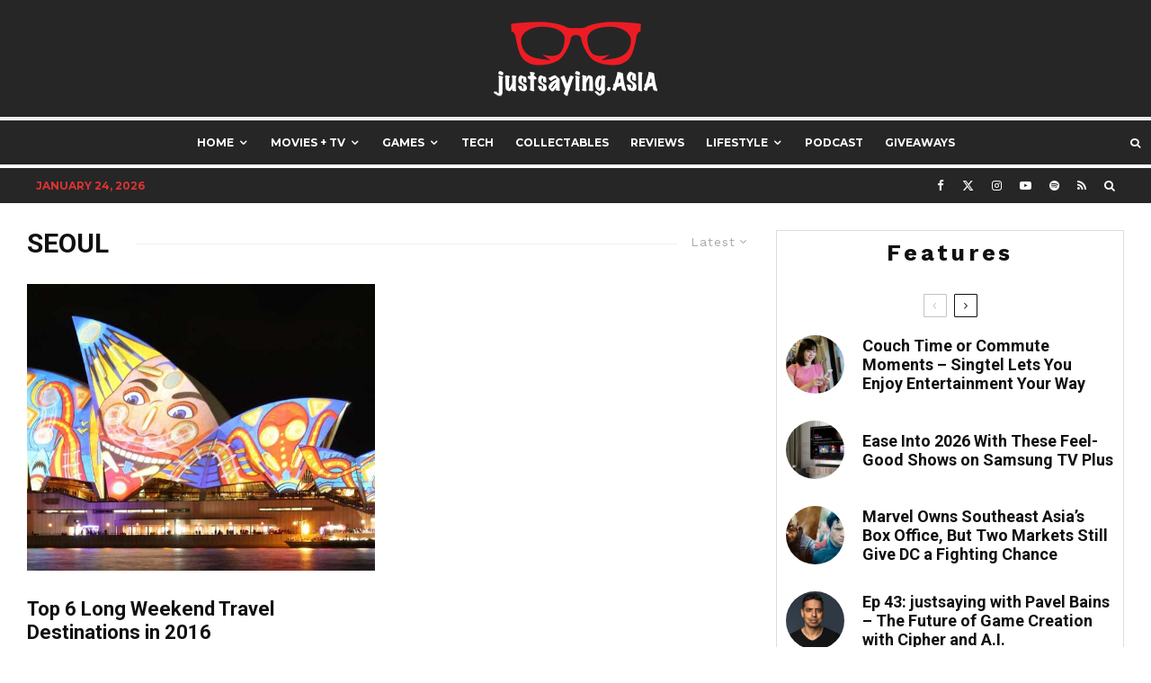

--- FILE ---
content_type: text/html; charset=UTF-8
request_url: https://www.justsaying.asia/tag/seoul/
body_size: 27069
content:
<!DOCTYPE html>
<html lang="en-US">
<head>
	<meta charset="UTF-8">
			<meta name="viewport" content="width=device-width, initial-scale=1">
		<link rel="profile" href="http://gmpg.org/xfn/11">
		<meta name="theme-color" content="#d13030">
	<meta name='robots' content='index, follow, max-image-preview:large, max-snippet:-1, max-video-preview:-1' />

	<!-- This site is optimized with the Yoast SEO plugin v26.6 - https://yoast.com/wordpress/plugins/seo/ -->
	<title>Seoul Archives - justsaying.ASIA</title>
	<link rel="canonical" href="https://www.justsaying.asia/tag/seoul/" />
	<meta property="og:locale" content="en_US" />
	<meta property="og:type" content="article" />
	<meta property="og:title" content="Seoul Archives - justsaying.ASIA" />
	<meta property="og:url" content="https://www.justsaying.asia/tag/seoul/" />
	<meta property="og:site_name" content="justsaying.ASIA" />
	<meta name="twitter:card" content="summary_large_image" />
	<meta name="twitter:site" content="@justsayingASIA" />
	<script type="application/ld+json" class="yoast-schema-graph">{"@context":"https://schema.org","@graph":[{"@type":"CollectionPage","@id":"https://www.justsaying.asia/tag/seoul/","url":"https://www.justsaying.asia/tag/seoul/","name":"Seoul Archives - justsaying.ASIA","isPartOf":{"@id":"https://www.justsaying.asia/#website"},"primaryImageOfPage":{"@id":"https://www.justsaying.asia/tag/seoul/#primaryimage"},"image":{"@id":"https://www.justsaying.asia/tag/seoul/#primaryimage"},"thumbnailUrl":"https://www.justsaying.asia/wp-content/uploads/2016/01/Kayak-long-weekend-2016-feature.jpg","inLanguage":"en-US"},{"@type":"ImageObject","inLanguage":"en-US","@id":"https://www.justsaying.asia/tag/seoul/#primaryimage","url":"https://www.justsaying.asia/wp-content/uploads/2016/01/Kayak-long-weekend-2016-feature.jpg","contentUrl":"https://www.justsaying.asia/wp-content/uploads/2016/01/Kayak-long-weekend-2016-feature.jpg","width":1200,"height":520,"caption":"Kayak-long-weekend-2016-feature"},{"@type":"WebSite","@id":"https://www.justsaying.asia/#website","url":"https://www.justsaying.asia/","name":"justsaying.ASIA","description":"Where Pop Culture, Entertainment and Lifestyle Collide","publisher":{"@id":"https://www.justsaying.asia/#organization"},"potentialAction":[{"@type":"SearchAction","target":{"@type":"EntryPoint","urlTemplate":"https://www.justsaying.asia/?s={search_term_string}"},"query-input":{"@type":"PropertyValueSpecification","valueRequired":true,"valueName":"search_term_string"}}],"inLanguage":"en-US"},{"@type":"Organization","@id":"https://www.justsaying.asia/#organization","name":"justsaying.ASIA","url":"https://www.justsaying.asia/","logo":{"@type":"ImageObject","inLanguage":"en-US","@id":"https://www.justsaying.asia/#/schema/logo/image/","url":"https://www.justsaying.asia/wp-content/uploads/2014/04/JS_Logo_ForBLACKBG-h180.png","contentUrl":"https://www.justsaying.asia/wp-content/uploads/2014/04/JS_Logo_ForBLACKBG-h180.png","width":381,"height":180,"caption":"justsaying.ASIA"},"image":{"@id":"https://www.justsaying.asia/#/schema/logo/image/"},"sameAs":["https://www.facebook.com/justsayingASIA","https://x.com/justsayingASIA","http://instagram.com/justsayingASIA","http://www.youtube.com/user/justsayingASIA"]}]}</script>
	<!-- / Yoast SEO plugin. -->


<link rel='dns-prefetch' href='//www.google-analytics.com' />
<link rel='dns-prefetch' href='//fonts.googleapis.com' />
<link rel="alternate" type="application/rss+xml" title="justsaying.ASIA &raquo; Feed" href="https://www.justsaying.asia/feed/" />
<link rel="alternate" type="application/rss+xml" title="justsaying.ASIA &raquo; Comments Feed" href="https://www.justsaying.asia/comments/feed/" />
<link rel="alternate" type="application/rss+xml" title="justsaying.ASIA &raquo; Seoul Tag Feed" href="https://www.justsaying.asia/tag/seoul/feed/" />
<style id='wp-img-auto-sizes-contain-inline-css' type='text/css'>
img:is([sizes=auto i],[sizes^="auto," i]){contain-intrinsic-size:3000px 1500px}
/*# sourceURL=wp-img-auto-sizes-contain-inline-css */
</style>

<style id='wp-emoji-styles-inline-css' type='text/css'>

	img.wp-smiley, img.emoji {
		display: inline !important;
		border: none !important;
		box-shadow: none !important;
		height: 1em !important;
		width: 1em !important;
		margin: 0 0.07em !important;
		vertical-align: -0.1em !important;
		background: none !important;
		padding: 0 !important;
	}
/*# sourceURL=wp-emoji-styles-inline-css */
</style>
<link rel='stylesheet' id='wp-block-library-css' href='https://www.justsaying.asia/wp-includes/css/dist/block-library/style.min.css?ver=6.9' type='text/css' media='all' />
<style id='global-styles-inline-css' type='text/css'>
:root{--wp--preset--aspect-ratio--square: 1;--wp--preset--aspect-ratio--4-3: 4/3;--wp--preset--aspect-ratio--3-4: 3/4;--wp--preset--aspect-ratio--3-2: 3/2;--wp--preset--aspect-ratio--2-3: 2/3;--wp--preset--aspect-ratio--16-9: 16/9;--wp--preset--aspect-ratio--9-16: 9/16;--wp--preset--color--black: #000000;--wp--preset--color--cyan-bluish-gray: #abb8c3;--wp--preset--color--white: #ffffff;--wp--preset--color--pale-pink: #f78da7;--wp--preset--color--vivid-red: #cf2e2e;--wp--preset--color--luminous-vivid-orange: #ff6900;--wp--preset--color--luminous-vivid-amber: #fcb900;--wp--preset--color--light-green-cyan: #7bdcb5;--wp--preset--color--vivid-green-cyan: #00d084;--wp--preset--color--pale-cyan-blue: #8ed1fc;--wp--preset--color--vivid-cyan-blue: #0693e3;--wp--preset--color--vivid-purple: #9b51e0;--wp--preset--gradient--vivid-cyan-blue-to-vivid-purple: linear-gradient(135deg,rgb(6,147,227) 0%,rgb(155,81,224) 100%);--wp--preset--gradient--light-green-cyan-to-vivid-green-cyan: linear-gradient(135deg,rgb(122,220,180) 0%,rgb(0,208,130) 100%);--wp--preset--gradient--luminous-vivid-amber-to-luminous-vivid-orange: linear-gradient(135deg,rgb(252,185,0) 0%,rgb(255,105,0) 100%);--wp--preset--gradient--luminous-vivid-orange-to-vivid-red: linear-gradient(135deg,rgb(255,105,0) 0%,rgb(207,46,46) 100%);--wp--preset--gradient--very-light-gray-to-cyan-bluish-gray: linear-gradient(135deg,rgb(238,238,238) 0%,rgb(169,184,195) 100%);--wp--preset--gradient--cool-to-warm-spectrum: linear-gradient(135deg,rgb(74,234,220) 0%,rgb(151,120,209) 20%,rgb(207,42,186) 40%,rgb(238,44,130) 60%,rgb(251,105,98) 80%,rgb(254,248,76) 100%);--wp--preset--gradient--blush-light-purple: linear-gradient(135deg,rgb(255,206,236) 0%,rgb(152,150,240) 100%);--wp--preset--gradient--blush-bordeaux: linear-gradient(135deg,rgb(254,205,165) 0%,rgb(254,45,45) 50%,rgb(107,0,62) 100%);--wp--preset--gradient--luminous-dusk: linear-gradient(135deg,rgb(255,203,112) 0%,rgb(199,81,192) 50%,rgb(65,88,208) 100%);--wp--preset--gradient--pale-ocean: linear-gradient(135deg,rgb(255,245,203) 0%,rgb(182,227,212) 50%,rgb(51,167,181) 100%);--wp--preset--gradient--electric-grass: linear-gradient(135deg,rgb(202,248,128) 0%,rgb(113,206,126) 100%);--wp--preset--gradient--midnight: linear-gradient(135deg,rgb(2,3,129) 0%,rgb(40,116,252) 100%);--wp--preset--font-size--small: 13px;--wp--preset--font-size--medium: 20px;--wp--preset--font-size--large: 36px;--wp--preset--font-size--x-large: 42px;--wp--preset--spacing--20: 0.44rem;--wp--preset--spacing--30: 0.67rem;--wp--preset--spacing--40: 1rem;--wp--preset--spacing--50: 1.5rem;--wp--preset--spacing--60: 2.25rem;--wp--preset--spacing--70: 3.38rem;--wp--preset--spacing--80: 5.06rem;--wp--preset--shadow--natural: 6px 6px 9px rgba(0, 0, 0, 0.2);--wp--preset--shadow--deep: 12px 12px 50px rgba(0, 0, 0, 0.4);--wp--preset--shadow--sharp: 6px 6px 0px rgba(0, 0, 0, 0.2);--wp--preset--shadow--outlined: 6px 6px 0px -3px rgb(255, 255, 255), 6px 6px rgb(0, 0, 0);--wp--preset--shadow--crisp: 6px 6px 0px rgb(0, 0, 0);}:where(.is-layout-flex){gap: 0.5em;}:where(.is-layout-grid){gap: 0.5em;}body .is-layout-flex{display: flex;}.is-layout-flex{flex-wrap: wrap;align-items: center;}.is-layout-flex > :is(*, div){margin: 0;}body .is-layout-grid{display: grid;}.is-layout-grid > :is(*, div){margin: 0;}:where(.wp-block-columns.is-layout-flex){gap: 2em;}:where(.wp-block-columns.is-layout-grid){gap: 2em;}:where(.wp-block-post-template.is-layout-flex){gap: 1.25em;}:where(.wp-block-post-template.is-layout-grid){gap: 1.25em;}.has-black-color{color: var(--wp--preset--color--black) !important;}.has-cyan-bluish-gray-color{color: var(--wp--preset--color--cyan-bluish-gray) !important;}.has-white-color{color: var(--wp--preset--color--white) !important;}.has-pale-pink-color{color: var(--wp--preset--color--pale-pink) !important;}.has-vivid-red-color{color: var(--wp--preset--color--vivid-red) !important;}.has-luminous-vivid-orange-color{color: var(--wp--preset--color--luminous-vivid-orange) !important;}.has-luminous-vivid-amber-color{color: var(--wp--preset--color--luminous-vivid-amber) !important;}.has-light-green-cyan-color{color: var(--wp--preset--color--light-green-cyan) !important;}.has-vivid-green-cyan-color{color: var(--wp--preset--color--vivid-green-cyan) !important;}.has-pale-cyan-blue-color{color: var(--wp--preset--color--pale-cyan-blue) !important;}.has-vivid-cyan-blue-color{color: var(--wp--preset--color--vivid-cyan-blue) !important;}.has-vivid-purple-color{color: var(--wp--preset--color--vivid-purple) !important;}.has-black-background-color{background-color: var(--wp--preset--color--black) !important;}.has-cyan-bluish-gray-background-color{background-color: var(--wp--preset--color--cyan-bluish-gray) !important;}.has-white-background-color{background-color: var(--wp--preset--color--white) !important;}.has-pale-pink-background-color{background-color: var(--wp--preset--color--pale-pink) !important;}.has-vivid-red-background-color{background-color: var(--wp--preset--color--vivid-red) !important;}.has-luminous-vivid-orange-background-color{background-color: var(--wp--preset--color--luminous-vivid-orange) !important;}.has-luminous-vivid-amber-background-color{background-color: var(--wp--preset--color--luminous-vivid-amber) !important;}.has-light-green-cyan-background-color{background-color: var(--wp--preset--color--light-green-cyan) !important;}.has-vivid-green-cyan-background-color{background-color: var(--wp--preset--color--vivid-green-cyan) !important;}.has-pale-cyan-blue-background-color{background-color: var(--wp--preset--color--pale-cyan-blue) !important;}.has-vivid-cyan-blue-background-color{background-color: var(--wp--preset--color--vivid-cyan-blue) !important;}.has-vivid-purple-background-color{background-color: var(--wp--preset--color--vivid-purple) !important;}.has-black-border-color{border-color: var(--wp--preset--color--black) !important;}.has-cyan-bluish-gray-border-color{border-color: var(--wp--preset--color--cyan-bluish-gray) !important;}.has-white-border-color{border-color: var(--wp--preset--color--white) !important;}.has-pale-pink-border-color{border-color: var(--wp--preset--color--pale-pink) !important;}.has-vivid-red-border-color{border-color: var(--wp--preset--color--vivid-red) !important;}.has-luminous-vivid-orange-border-color{border-color: var(--wp--preset--color--luminous-vivid-orange) !important;}.has-luminous-vivid-amber-border-color{border-color: var(--wp--preset--color--luminous-vivid-amber) !important;}.has-light-green-cyan-border-color{border-color: var(--wp--preset--color--light-green-cyan) !important;}.has-vivid-green-cyan-border-color{border-color: var(--wp--preset--color--vivid-green-cyan) !important;}.has-pale-cyan-blue-border-color{border-color: var(--wp--preset--color--pale-cyan-blue) !important;}.has-vivid-cyan-blue-border-color{border-color: var(--wp--preset--color--vivid-cyan-blue) !important;}.has-vivid-purple-border-color{border-color: var(--wp--preset--color--vivid-purple) !important;}.has-vivid-cyan-blue-to-vivid-purple-gradient-background{background: var(--wp--preset--gradient--vivid-cyan-blue-to-vivid-purple) !important;}.has-light-green-cyan-to-vivid-green-cyan-gradient-background{background: var(--wp--preset--gradient--light-green-cyan-to-vivid-green-cyan) !important;}.has-luminous-vivid-amber-to-luminous-vivid-orange-gradient-background{background: var(--wp--preset--gradient--luminous-vivid-amber-to-luminous-vivid-orange) !important;}.has-luminous-vivid-orange-to-vivid-red-gradient-background{background: var(--wp--preset--gradient--luminous-vivid-orange-to-vivid-red) !important;}.has-very-light-gray-to-cyan-bluish-gray-gradient-background{background: var(--wp--preset--gradient--very-light-gray-to-cyan-bluish-gray) !important;}.has-cool-to-warm-spectrum-gradient-background{background: var(--wp--preset--gradient--cool-to-warm-spectrum) !important;}.has-blush-light-purple-gradient-background{background: var(--wp--preset--gradient--blush-light-purple) !important;}.has-blush-bordeaux-gradient-background{background: var(--wp--preset--gradient--blush-bordeaux) !important;}.has-luminous-dusk-gradient-background{background: var(--wp--preset--gradient--luminous-dusk) !important;}.has-pale-ocean-gradient-background{background: var(--wp--preset--gradient--pale-ocean) !important;}.has-electric-grass-gradient-background{background: var(--wp--preset--gradient--electric-grass) !important;}.has-midnight-gradient-background{background: var(--wp--preset--gradient--midnight) !important;}.has-small-font-size{font-size: var(--wp--preset--font-size--small) !important;}.has-medium-font-size{font-size: var(--wp--preset--font-size--medium) !important;}.has-large-font-size{font-size: var(--wp--preset--font-size--large) !important;}.has-x-large-font-size{font-size: var(--wp--preset--font-size--x-large) !important;}
/*# sourceURL=global-styles-inline-css */
</style>

<style id='classic-theme-styles-inline-css' type='text/css'>
/*! This file is auto-generated */
.wp-block-button__link{color:#fff;background-color:#32373c;border-radius:9999px;box-shadow:none;text-decoration:none;padding:calc(.667em + 2px) calc(1.333em + 2px);font-size:1.125em}.wp-block-file__button{background:#32373c;color:#fff;text-decoration:none}
/*# sourceURL=/wp-includes/css/classic-themes.min.css */
</style>
<link rel='stylesheet' id='lets-review-api-css' href='https://www.justsaying.asia/wp-content/plugins/lets-review/assets/css/style-api.min.css?ver=3.4.3' type='text/css' media='all' />
<link rel='stylesheet' id='lets-live-blog-css' href='https://www.justsaying.asia/wp-content/plugins/lets-live-blog/frontend/css/style.min.css?ver=1.2.2' type='text/css' media='all' />
<link rel='stylesheet' id='zeen-style-css' href='https://www.justsaying.asia/wp-content/themes/zeen/assets/css/style.css?ver=1746548870' type='text/css' media='all' />
<style id='zeen-style-inline-css' type='text/css'>
.content-bg, .block-skin-5:not(.skin-inner), .block-skin-5.skin-inner > .tipi-row-inner-style, .article-layout-skin-1.title-cut-bl .hero-wrap .meta:before, .article-layout-skin-1.title-cut-bc .hero-wrap .meta:before, .article-layout-skin-1.title-cut-bl .hero-wrap .share-it:before, .article-layout-skin-1.title-cut-bc .hero-wrap .share-it:before, .standard-archive .page-header, .skin-dark .flickity-viewport, .zeen__var__options label { background: #ffffff;}a.zeen-pin-it{position: absolute}.background.mask {background-color: transparent}.side-author__wrap .mask a {display:inline-block;height:70px}.timed-pup,.modal-wrap {position:fixed;visibility:hidden}.to-top__fixed .to-top a{background-color:#000000; color: #fff}#block-wrap-1213 .tipi-row-inner-style{ ;}.site-inner { background-color: #ffffff; }.splitter svg g { fill: #ffffff; }.site-inner { background-image: url( https://www.justsaying.asia/wp-content/uploads/2022/12/Mosaic-wash-01.jpg ); }.inline-post .block article .title { font-size: 20px;}.fontfam-1 { font-family: 'Roboto',sans-serif!important;}input,input[type="number"],.body-f1, .quotes-f1 blockquote, .quotes-f1 q, .by-f1 .byline, .sub-f1 .subtitle, .wh-f1 .widget-title, .headings-f1 h1, .headings-f1 h2, .headings-f1 h3, .headings-f1 h4, .headings-f1 h5, .headings-f1 h6, .font-1, div.jvectormap-tip {font-family:'Roboto',sans-serif;font-weight: 700;font-style: normal;}.fontfam-2 { font-family:'Work Sans',sans-serif!important; }input[type=submit], button, .tipi-button,.button,.wpcf7-submit,.button__back__home,.body-f2, .quotes-f2 blockquote, .quotes-f2 q, .by-f2 .byline, .sub-f2 .subtitle, .wh-f2 .widget-title, .headings-f2 h1, .headings-f2 h2, .headings-f2 h3, .headings-f2 h4, .headings-f2 h5, .headings-f2 h6, .font-2 {font-family:'Work Sans',sans-serif;font-weight: 400;font-style: normal;}.fontfam-3 { font-family:'Montserrat',sans-serif!important;}.body-f3, .quotes-f3 blockquote, .quotes-f3 q, .by-f3 .byline, .sub-f3 .subtitle, .wh-f3 .widget-title, .headings-f3 h1, .headings-f3 h2, .headings-f3 h3, .headings-f3 h4, .headings-f3 h5, .headings-f3 h6, .font-3 {font-family:'Montserrat',sans-serif;font-style: normal;font-weight: 600;}.tipi-row, .tipi-builder-on .contents-wrap > p { max-width: 1300px ; }.slider-columns--3 article { width: 383.33333333333px }.slider-columns--2 article { width: 590px }.slider-columns--4 article { width: 280px }.single .site-content .tipi-row { max-width: 1300px ; }.single-product .site-content .tipi-row { max-width: 1300px ; }.date--secondary { color: #dd3333; }.date--main { color: #f8d92f; }.global-accent-border { border-color: #d13030; }.trending-accent-border { border-color: #dd3333; }.trending-accent-bg { border-color: #dd3333; }.wpcf7-submit, .tipi-button.block-loader { background: #18181e; }.wpcf7-submit:hover, .tipi-button.block-loader:hover { background: #111; }.tipi-button.block-loader { color: #fff!important; }.wpcf7-submit { background: #18181e; }.wpcf7-submit:hover { background: #111; }.global-accent-bg, .icon-base-2:hover .icon-bg, #progress { background-color: #d13030; }.global-accent-text, .mm-submenu-2 .mm-51 .menu-wrap > .sub-menu > li > a { color: #d13030; }body { color:#444;}.excerpt { color:#444;}.mode--alt--b .excerpt, .block-skin-2 .excerpt, .block-skin-2 .preview-classic .custom-button__fill-2 { color:#888!important;}.read-more-wrap { color:#767676;}.logo-fallback a { color:#000!important;}.site-mob-header .logo-fallback a { color:#000!important;}blockquote:not(.comment-excerpt) { color:#890000;}.mode--alt--b blockquote:not(.comment-excerpt), .mode--alt--b .block-skin-0.block-wrap-quote .block-wrap-quote blockquote:not(.comment-excerpt), .mode--alt--b .block-skin-0.block-wrap-quote .block-wrap-quote blockquote:not(.comment-excerpt) span { color:#fff!important;}.byline, .byline a { color:#888;}.mode--alt--b .block-wrap-classic .byline, .mode--alt--b .block-wrap-classic .byline a, .mode--alt--b .block-wrap-thumbnail .byline, .mode--alt--b .block-wrap-thumbnail .byline a, .block-skin-2 .byline a, .block-skin-2 .byline { color:#888;}.preview-classic .meta .title, .preview-thumbnail .meta .title,.preview-56 .meta .title{ color:#111;}h1, h2, h3, h4, h5, h6, .block-title { color:#111;}.sidebar-widget  .widget-title { color:#111!important;}.link-color-wrap a, .woocommerce-Tabs-panel--description a { color: #0045bc; }.mode--alt--b .link-color-wrap a, .mode--alt--b .woocommerce-Tabs-panel--description a { color: #888; }.copyright, .site-footer .bg-area-inner .copyright a { color: #8e8e8e; }.link-color-wrap a:hover { color: #1e73be; }.mode--alt--b .link-color-wrap a:hover { color: #555; }body{line-height:1.66}input[type=submit], button, .tipi-button,.button,.wpcf7-submit,.button__back__home{letter-spacing:0.03em}.sub-menu a:not(.tipi-button){letter-spacing:0.1em}.widget-title{letter-spacing:0.15em}html, body{font-size:15px}.byline{font-size:12px}input[type=submit], button, .tipi-button,.button,.wpcf7-submit,.button__back__home{font-size:11px}.excerpt{font-size:15px}.logo-fallback, .secondary-wrap .logo-fallback a{font-size:22px}.logo span{font-size:12px}.breadcrumbs{font-size:10px}.hero-meta.tipi-s-typo .title{font-size:20px}.hero-meta.tipi-s-typo .subtitle{font-size:15px}.hero-meta.tipi-m-typo .title{font-size:20px}.hero-meta.tipi-m-typo .subtitle{font-size:15px}.hero-meta.tipi-xl-typo .title{font-size:20px}.hero-meta.tipi-xl-typo .subtitle{font-size:15px}.block-html-content h1, .single-content .entry-content h1{font-size:20px}.block-html-content h2, .single-content .entry-content h2{font-size:20px}.block-html-content h3, .single-content .entry-content h3{font-size:20px}.block-html-content h4, .single-content .entry-content h4{font-size:20px}.block-html-content h5, .single-content .entry-content h5{font-size:18px}.footer-block-links{font-size:8px}blockquote, q{font-size:20px}.site-footer .copyright{font-size:12px}.footer-navigation{font-size:12px}.site-footer .menu-icons{font-size:12px}.block-title, .page-title{font-size:24px}.block-subtitle{font-size:18px}.block-col-self .preview-2 .title{font-size:22px}.block-wrap-classic .tipi-m-typo .title-wrap .title{font-size:22px}.tipi-s-typo .title, .ppl-s-3 .tipi-s-typo .title, .zeen-col--wide .ppl-s-3 .tipi-s-typo .title, .preview-1 .title, .preview-21:not(.tipi-xs-typo) .title{font-size:22px}.tipi-xs-typo .title, .tipi-basket-wrap .basket-item .title{font-size:15px}.meta .read-more-wrap{font-size:11px}.widget-title{font-size:12px}.split-1:not(.preview-thumbnail) .mask{-webkit-flex: 0 0 calc( 34% - 15px);
					-ms-flex: 0 0 calc( 34% - 15px);
					flex: 0 0 calc( 34% - 15px);
					width: calc( 34% - 15px);}.preview-thumbnail .mask{-webkit-flex: 0 0 65px;
					-ms-flex: 0 0 65px;
					flex: 0 0 65px;
					width: 65px;}.footer-lower-area{padding-top:40px}.footer-lower-area{padding-bottom:40px}.footer-upper-area{padding-bottom:40px}.footer-upper-area{padding-top:40px}.footer-widget-wrap{padding-bottom:40px}.footer-widget-wrap{padding-top:40px}.tipi-button-cta-header{font-size:12px}.block-wrap-grid .tipi-xl-typo .title{font-size:22px}.block-wrap-grid .tipi-l-typo .title{font-size:22px}.block-wrap-grid .tipi-m-typo .title-wrap .title, .block-94 .block-piece-2 .tipi-xs-12 .title-wrap .title, .zeen-col--wide .block-wrap-grid:not(.block-wrap-81):not(.block-wrap-82) .tipi-m-typo .title-wrap .title, .zeen-col--wide .block-wrap-grid .tipi-l-typo .title, .zeen-col--wide .block-wrap-grid .tipi-xl-typo .title{font-size:22px}.block-wrap-grid .tipi-s-typo .title-wrap .title, .block-92 .block-piece-2 article .title-wrap .title, .block-94 .block-piece-2 .tipi-xs-6 .title-wrap .title{font-size:18px!important}.block-wrap-grid .tipi-s-typo .title-wrap .subtitle, .block-92 .block-piece-2 article .title-wrap .subtitle, .block-94 .block-piece-2 .tipi-xs-6 .title-wrap .subtitle{font-size:18px}.block-wrap-grid .tipi-m-typo .title-wrap .subtitle, .block-wrap-grid .tipi-l-typo .title-wrap .subtitle, .block-wrap-grid .tipi-xl-typo .title-wrap .subtitle, .block-94 .block-piece-2 .tipi-xs-12 .title-wrap .subtitle, .zeen-col--wide .block-wrap-grid:not(.block-wrap-81):not(.block-wrap-82) .tipi-m-typo .title-wrap .subtitle{font-size:20px}.preview-grid .read-more-wrap{font-size:11px}.tipi-button.block-loader, .wpcf7-submit, .mc4wp-form-fields button { font-weight: 700;}.subtitle {font-style:italic!important;}.main-navigation .horizontal-menu, .main-navigation .menu-item, .main-navigation .menu-icon .menu-icon--text,  .main-navigation .tipi-i-search span { font-weight: 700;}.secondary-wrap .menu-secondary li, .secondary-wrap .menu-item, .secondary-wrap .menu-icon .menu-icon--text {font-weight: 700;}.footer-lower-area, .footer-lower-area .menu-item, .footer-lower-area .menu-icon span {font-weight: 700;}.widget-title {font-weight: 700!important;}input[type=submit], button, .tipi-button,.button,.wpcf7-submit,.button__back__home{ text-transform: uppercase; }.entry-title{ text-transform: none; }.logo-fallback{ text-transform: none; }.block-wrap-slider .title-wrap .title{ text-transform: none; }.block-wrap-grid .title-wrap .title, .tile-design-4 .meta .title-wrap .title{ text-transform: none; }.block-wrap-classic .title-wrap .title{ text-transform: none; }.block-title{ text-transform: uppercase; }.meta .excerpt .read-more{ text-transform: uppercase; }.preview-grid .read-more{ text-transform: uppercase; }.block-subtitle{ text-transform: none; }.byline{ text-transform: uppercase; }.widget-title{ text-transform: none; }.main-navigation .menu-item, .main-navigation .menu-icon .menu-icon--text{ text-transform: uppercase; }.secondary-navigation, .secondary-wrap .menu-icon .menu-icon--text{ text-transform: uppercase; }.footer-lower-area .menu-item, .footer-lower-area .menu-icon span{ text-transform: uppercase; }.sub-menu a:not(.tipi-button){ text-transform: none; }.site-mob-header .menu-item, .site-mob-header .menu-icon span{ text-transform: uppercase; }.single-content .entry-content h1, .single-content .entry-content h2, .single-content .entry-content h3, .single-content .entry-content h4, .single-content .entry-content h5, .single-content .entry-content h6, .meta__full h1, .meta__full h2, .meta__full h3, .meta__full h4, .meta__full h5, .bbp__thread__title{ text-transform: none; }.mm-submenu-2 .mm-11 .menu-wrap > *, .mm-submenu-2 .mm-31 .menu-wrap > *, .mm-submenu-2 .mm-21 .menu-wrap > *, .mm-submenu-2 .mm-51 .menu-wrap > *  { border-top: 5px solid transparent; }.separation-border { margin-bottom: 2px; }.load-more-wrap-1 { padding-top: 2px; }.block-wrap-classic .inf-spacer + .block:not(.block-62) { margin-top: 2px; }.block-title-wrap-style .block-title:after, .block-title-wrap-style .block-title:before { border-top: 1px #eee solid;}.separation-border-v { background: #eee;}.separation-border-v { height: calc( 100% -  2px - 1px); }@media only screen and (max-width: 480px) {.separation-border { margin-bottom: 30px;}}.grid-spacing { border-top-width: 5px; }.sidebar-wrap .sidebar { padding-right: 10px; padding-left: 10px; padding-top:0px; padding-bottom:0px; }.sidebar-left .sidebar-wrap .sidebar { padding-right: 10px; padding-left: 10px; }@media only screen and (min-width: 481px) {.block-wrap-grid .block-title-area, .block-wrap-98 .block-piece-2 article:last-child { margin-bottom: -5px; }.block-wrap-92 .tipi-row-inner-box { margin-top: -5px; }.block-wrap-grid .only-filters { top: 5px; }.grid-spacing { border-right-width: 5px; }.block-wrap-grid:not(.block-wrap-81) .block { width: calc( 100% + 5px ); }}@media only screen and (max-width: 859px) {.mobile__design--side .mask {
		width: calc( 34% - 15px);
	}}@media only screen and (min-width: 860px) {input[type=submit], button, .tipi-button,.button,.wpcf7-submit,.button__back__home{letter-spacing:0.09em}.hero-meta.tipi-s-typo .title{font-size:30px}.hero-meta.tipi-s-typo .subtitle{font-size:18px}.hero-meta.tipi-m-typo .title{font-size:30px}.hero-meta.tipi-m-typo .subtitle{font-size:18px}.hero-meta.tipi-xl-typo .title{font-size:30px}.hero-meta.tipi-xl-typo .subtitle{font-size:18px}.block-html-content h1, .single-content .entry-content h1{font-size:30px}.block-html-content h2, .single-content .entry-content h2{font-size:30px}.block-html-content h3, .single-content .entry-content h3{font-size:24px}.block-html-content h4, .single-content .entry-content h4{font-size:24px}blockquote, q{font-size:25px}.main-navigation, .main-navigation .menu-icon--text{font-size:12px}.sub-menu a:not(.tipi-button){font-size:12px}.main-navigation .menu-icon, .main-navigation .trending-icon-solo{font-size:12px}.secondary-wrap-v .standard-drop>a,.secondary-wrap, .secondary-wrap a, .secondary-wrap .menu-icon--text{font-size:11px}.secondary-wrap .menu-icon, .secondary-wrap .menu-icon a, .secondary-wrap .trending-icon-solo{font-size:13px}.block-wrap-grid .tipi-xl-typo .title{font-size:30px}.block-wrap-grid .tipi-l-typo .title{font-size:30px}.layout-side-info .details{width:130px;float:left}.title-contrast .hero-wrap { height: calc( 100vh - 140px ); }.block-col-self .block-71 .tipi-s-typo .title { font-size: 18px; }.zeen-col--narrow .block-wrap-classic .tipi-m-typo .title-wrap .title { font-size: 18px; }.mode--alt--b .footer-widget-area:not(.footer-widget-area-1) + .footer-lower-area { border-top:1px #333333 solid ; }.footer-widget-wrap { border-right:1px #333333 solid ; }.footer-widget-wrap .widget_search form, .footer-widget-wrap select { border-color:#333333; }.footer-widget-wrap .zeen-widget { border-bottom:1px #333333 solid ; }.footer-widget-wrap .zeen-widget .preview-thumbnail { border-bottom-color: #333333;}.secondary-wrap .menu-padding, .secondary-wrap .ul-padding > li > a {
			padding-top: 10px;
			padding-bottom: 10px;
		}}@media only screen and (min-width: 1240px) {.hero-l .single-content {padding-top: 45px}html, body{font-size:20px}.byline{font-size:13px}.logo-fallback, .secondary-wrap .logo-fallback a{font-size:30px}.hero-meta.tipi-s-typo .title{font-size:40px}.hero-meta.tipi-m-typo .title{font-size:44px}.hero-meta.tipi-xl-typo .title{font-size:50px}.block-html-content h1, .single-content .entry-content h1{font-size:35px}.block-html-content h3, .single-content .entry-content h3{font-size:25px}.block-html-content h4, .single-content .entry-content h4{font-size:20px}.block-html-content h5, .single-content .entry-content h5{font-size:16px}.footer-block-links{font-size:13px}.secondary-wrap-v .standard-drop>a,.secondary-wrap, .secondary-wrap a, .secondary-wrap .menu-icon--text{font-size:12px}.block-title, .page-title{font-size:30px}.block-subtitle{font-size:20px}.block-col-self .preview-2 .title{font-size:36px}.block-wrap-classic .tipi-m-typo .title-wrap .title{font-size:20px}.tipi-xs-typo .title, .tipi-basket-wrap .basket-item .title{font-size:18px}.widget-title{font-size:25px}.split-1:not(.preview-thumbnail) .mask{-webkit-flex: 0 0 calc( 50% - 15px);
					-ms-flex: 0 0 calc( 50% - 15px);
					flex: 0 0 calc( 50% - 15px);
					width: calc( 50% - 15px);}.footer-lower-area{padding-top:50px}.footer-lower-area{padding-bottom:50px}.footer-upper-area{padding-bottom:50px}.footer-upper-area{padding-top:50px}.footer-widget-wrap{padding-bottom:50px}.footer-widget-wrap{padding-top:50px}.block-wrap-grid .tipi-xl-typo .title{font-size:40px}.block-wrap-grid .tipi-l-typo .title{font-size:35px}.block-wrap-grid .tipi-m-typo .title-wrap .title, .block-94 .block-piece-2 .tipi-xs-12 .title-wrap .title, .zeen-col--wide .block-wrap-grid:not(.block-wrap-81):not(.block-wrap-82) .tipi-m-typo .title-wrap .title, .zeen-col--wide .block-wrap-grid .tipi-l-typo .title, .zeen-col--wide .block-wrap-grid .tipi-xl-typo .title{font-size:27px}}.main-menu-bar-color-1 .current-menu-item > a, .main-menu-bar-color-1 .menu-main-menu > .dropper.active:not(.current-menu-item) > a { background-color: #111;}.cats .cat-with-bg, .byline-1 .comments { font-size:0.8em; }.site-header a { color: #ffffff; }.site-skin-3.content-subscribe, .site-skin-3.content-subscribe .subtitle, .site-skin-3.content-subscribe input, .site-skin-3.content-subscribe h2 { color: #fff; } .site-skin-3.content-subscribe input[type="email"] { border-color: #fff; }.footer-widget-wrap .widget_search form { border-color:#333; }.sidebar-wrap .sidebar { border:1px #ddd solid ; }.content-area .zeen-widget { border: 0 #ddd solid ; border-width: 0 0 0px 0; }.content-area .zeen-widget { padding:10px 0px 10px; }.grid-meta-bg .mask:before { content: ""; background-image: linear-gradient(to top, rgba(0,0,0,0.91) 0%, rgba(0,0,0,0) 100%); }.with-fi.preview-grid,.with-fi.preview-grid .byline,.with-fi.preview-grid .subtitle, .with-fi.preview-grid a { color: #fff; }.preview-grid .mask-overlay { opacity: 0 ; }@media (pointer: fine) {.with-fi.preview-grid:hover, .with-fi.preview-grid:hover .byline,.with-fi.preview-grid:hover .subtitle, .with-fi.preview-grid:hover a { color: #ffffff; }.preview-grid:hover .mask-overlay { opacity: 0.4 ; }}.slider-image-1 .mask-overlay { background-color: #1a1d1e ; }.with-fi.preview-slider-overlay,.with-fi.preview-slider-overlay .byline,.with-fi.preview-slider-overlay .subtitle, .with-fi.preview-slider-overlay a { color: #fff; }.preview-slider-overlay .mask-overlay { opacity: 0.2 ; }@media (pointer: fine) {.preview-slider-overlay:hover .mask-overlay { opacity: 0.6 ; }}.site-header .bg-area, .site-header .bg-area .woo-product-rating span, .site-header .bg-area .stack-design-3 .meta { background-color: #262626; }.site-header .bg-area .background { background-image: none; opacity: 1; }.main-navigation, .main-navigation .menu-icon--text { color: #ffffff; }.main-navigation .horizontal-menu>li>a { padding-left: 12px; padding-right: 12px; }.main-navigation .menu-bg-area { background-image: linear-gradient(130deg, #262626 0%, #262626 80%);  }.main-navigation-border { border-bottom:4px #ffffff solid ; }.main-navigation-border .drop-search { border-top:4px #ffffff solid ; }#progress {bottom: 0;height: 4px; }.sticky-menu-2:not(.active) #progress  { bottom: -4px;  }.main-navigation-border { border-top: 4px #eee solid ; }.main-navigation .horizontal-menu .drop, .main-navigation .horizontal-menu > li > a, .date--main {
			padding-top: 15px;
			padding-bottom: 15px;
		}.site-mob-header .menu-icon { font-size: 13px; }.secondary-wrap .menu-bg-area { background-image: linear-gradient(130deg, #262626 0%, #262626 80%);  }.secondary-wrap-v .standard-drop>a,.secondary-wrap, .secondary-wrap a, .secondary-wrap .menu-icon--text { color: #ffffff; }.secondary-wrap .menu-secondary > li > a, .secondary-icons li > a { padding-left: 10px; padding-right: 10px; }.mc4wp-form-fields input[type=submit], .mc4wp-form-fields button, #subscribe-submit input[type=submit], .subscribe-wrap input[type=submit] {color: #eeee22;background-color: #303030;}.site-mob-header:not(.site-mob-header-11) .header-padding .logo-main-wrap, .site-mob-header:not(.site-mob-header-11) .header-padding .icons-wrap a, .site-mob-header-11 .header-padding {
		padding-top: 20px;
		padding-bottom: 20px;
	}.site-header .header-padding {
		padding-top:20px;
		padding-bottom:20px;
	}@media only screen and (min-width: 860px){.tipi-m-0 {display: none}}
/*# sourceURL=zeen-style-inline-css */
</style>
<link rel='stylesheet' id='zeen-fonts-css' href='https://fonts.googleapis.com/css?family=Roboto%3A700%2Citalic%2C400%7CWork+Sans%3A400%2C700%7CMontserrat%3A600%2C700&#038;subset=latin&#038;display=swap' type='text/css' media='all' />
<link rel='stylesheet' id='photoswipe-css' href='https://www.justsaying.asia/wp-content/themes/zeen/assets/css/photoswipe.min.css?ver=4.1.3' type='text/css' media='all' />
<link rel='stylesheet' id='lets-review-widget-css' href='https://www.justsaying.asia/wp-content/plugins/lets-review/assets/css/style-widget.min.css?ver=3.4.3' type='text/css' media='all' />
<link rel='stylesheet' id='lets-social-count-css' href='https://www.justsaying.asia/wp-content/plugins/lets-social-count/assets/css/style.min.css?ver=1.2.0' type='text/css' media='all' />
<script type="text/javascript" src="https://www.justsaying.asia/wp-includes/js/jquery/jquery.min.js?ver=3.7.1" id="jquery-core-js"></script>
<script type="text/javascript" src="https://www.justsaying.asia/wp-includes/js/jquery/jquery-migrate.min.js?ver=3.4.1" id="jquery-migrate-js"></script>
<link rel="https://api.w.org/" href="https://www.justsaying.asia/wp-json/" /><link rel="alternate" title="JSON" type="application/json" href="https://www.justsaying.asia/wp-json/wp/v2/tags/1213" /><link rel="EditURI" type="application/rsd+xml" title="RSD" href="https://www.justsaying.asia/xmlrpc.php?rsd" />
<meta name="generator" content="WordPress 6.9" />
<meta name="generator" content="performance-lab 4.0.0; plugins: webp-uploads">
<meta name="generator" content="webp-uploads 2.6.0">
	<!-- Google Analytics -->
	<script>
	window.ga=window.ga||function(){(ga.q=ga.q||[]).push(arguments)};ga.l=+new Date;
	ga('create', 'UA-G-5NGW1R5112', 'auto');
	ga('send', 'pageview');
			ga('set', 'anonymizeIp', true);
		</script>
	<!-- End Google Analytics -->
	<link rel="preload" type="font/woff2" as="font" href="https://www.justsaying.asia/wp-content/themes/zeen/assets/css/tipi/tipi.woff2?9oa0lg" crossorigin="anonymous"><link rel="dns-prefetch" href="//fonts.googleapis.com"><link rel="preconnect" href="https://fonts.gstatic.com/" crossorigin="anonymous">
<!-- Meta Pixel Code -->
<script type='text/javascript'>
!function(f,b,e,v,n,t,s){if(f.fbq)return;n=f.fbq=function(){n.callMethod?
n.callMethod.apply(n,arguments):n.queue.push(arguments)};if(!f._fbq)f._fbq=n;
n.push=n;n.loaded=!0;n.version='2.0';n.queue=[];t=b.createElement(e);t.async=!0;
t.src=v;s=b.getElementsByTagName(e)[0];s.parentNode.insertBefore(t,s)}(window,
document,'script','https://connect.facebook.net/en_US/fbevents.js');
</script>
<!-- End Meta Pixel Code -->
<script type='text/javascript'>var url = window.location.origin + '?ob=open-bridge';
            fbq('set', 'openbridge', '1049065118495173', url);
fbq('init', '1049065118495173', {}, {
    "agent": "wordpress-6.9-4.1.5"
})</script><script type='text/javascript'>
    fbq('track', 'PageView', []);
  </script><link rel="icon" href="https://www.justsaying.asia/wp-content/uploads/2014/04/cropped-site-icon-justsaying-glasses-1-32x32.png" sizes="32x32" />
<link rel="icon" href="https://www.justsaying.asia/wp-content/uploads/2014/04/cropped-site-icon-justsaying-glasses-1-192x192.png" sizes="192x192" />
<link rel="apple-touch-icon" href="https://www.justsaying.asia/wp-content/uploads/2014/04/cropped-site-icon-justsaying-glasses-1-180x180.png" />
<meta name="msapplication-TileImage" content="https://www.justsaying.asia/wp-content/uploads/2014/04/cropped-site-icon-justsaying-glasses-1-270x270.png" />
		<style type="text/css" id="wp-custom-css">
			.cb-location-2 {
  margin-bottom: 30px;
}
blockquote {
  font-size: 20px;
}
.page-template .author-bio {
  display: none;
}
.block-css-68522 {
  font-size: 10px;
}
@media only screen and (min-width: 481px) {
  .user-page-box-1 .mask {
    margin-right: 10px;
    width: px;
  }
}
		</style>
		<style id='zeen-mm-style-inline-css' type='text/css'>
.main-menu-bar-color-2 .menu-main-menu .menu-item-2065.drop-it > a:before { border-bottom-color: #111;}.main-navigation .menu-item-2065 .menu-wrap > * { border-top-color: #111!important; }
.main-menu-bar-color-2 .menu-main-menu .menu-item-3204.drop-it > a:before { border-bottom-color: #111;}.main-navigation .menu-item-3204 .menu-wrap > * { border-top-color: #111!important; }
.main-menu-bar-color-2 .menu-main-menu .menu-item-23705.drop-it > a:before { border-bottom-color: #111;}.main-navigation .menu-item-23705 .menu-wrap > * { border-top-color: #111!important; }
.main-menu-bar-color-2 .menu-main-menu .menu-item-5120.drop-it > a:before { border-bottom-color: #111;}.main-navigation .menu-item-5120 .menu-wrap > * { border-top-color: #111!important; }
.main-menu-bar-color-2 .menu-main-menu .menu-item-23709.drop-it > a:before { border-bottom-color: #111;}.main-navigation .menu-item-23709 .menu-wrap > * { border-top-color: #111!important; }
.main-menu-bar-color-2 .menu-main-menu .menu-item-5088.drop-it > a:before { border-bottom-color: #111;}.main-navigation .menu-item-5088 .menu-wrap > * { border-top-color: #111!important; }
.main-menu-bar-color-2 .menu-main-menu .menu-item-3318.drop-it > a:before { border-bottom-color: #111;}.main-navigation .menu-item-3318 .menu-wrap > * { border-top-color: #111!important; }
.main-menu-bar-color-2 .menu-main-menu .menu-item-25013.drop-it > a:before { border-bottom-color: #111;}.main-navigation .menu-item-25013 .menu-wrap > * { border-top-color: #111!important; }
.main-menu-bar-color-2 .menu-main-menu .menu-item-2109.drop-it > a:before { border-bottom-color: #111;}.main-navigation .menu-item-2109 .menu-wrap > * { border-top-color: #111!important; }
/*# sourceURL=zeen-mm-style-inline-css */
</style>
</head>
<body class="archive tag tag-seoul tag-1213 wp-theme-zeen headings-f1 body-f2 sub-f1 quotes-f1 by-f3 wh-f2 widget-title-c block-titles-big block-titles-mid-1 menu-no-color-hover mob-fi-tall excerpt-mob-off avatar-mob-off dark-mode--main-menu-off skin-light read-more-fade site-mob-menu-a-1 site-mob-menu-4 mm-submenu-2 main-menu-logo-1 body-header-style-6 bg-img-2 has-bg byline-font-3">
	
<!-- Meta Pixel Code -->
<noscript>
<img height="1" width="1" style="display:none" alt="fbpx"
src="https://www.facebook.com/tr?id=1049065118495173&ev=PageView&noscript=1" />
</noscript>
<!-- End Meta Pixel Code -->
	<div id="page" class="site">
		<div id="mob-line" class="tipi-m-0"></div><header id="mobhead" class="site-header-block site-mob-header tipi-m-0 site-mob-header-1 site-mob-menu-4 sticky-menu-mob sticky-menu-1 sticky-top site-skin-2 site-img-1"><div class="bg-area header-padding tipi-row tipi-vertical-c">
	<ul class="menu-left icons-wrap tipi-vertical-c">
				<li class="menu-icon menu-icon-style-1 menu-icon-search"><a href="#" class="tipi-i-search modal-tr tipi-tip tipi-tip-move" data-title="Search" data-type="search"></a></li>
				
	
			
				
	
		</ul>
	<div class="logo-main-wrap logo-mob-wrap">
		<div class="logo logo-mobile"><a href="https://www.justsaying.asia" data-pin-nopin="true"><span class="logo-img"><img src="https://www.justsaying.asia/wp-content/uploads/2018/11/JS_Logo_ForBLACKBG-mobile.png" alt="justsaying.asia logo" srcset="https://www.justsaying.asia/wp-content/uploads/2018/11/JS_Logo_ForBLACKBG-mobile-retina.png 2x" width="95" height="53"></span></a></div>	</div>
	<ul class="menu-right icons-wrap tipi-vertical-c">
		
				
	
			
				
	
			
				
			<li class="menu-icon menu-icon-mobile-slide"><a href="#" class="mob-tr-open" data-target="slide-menu"><i class="tipi-i-menu-mob" aria-hidden="true"></i></a></li>
	
		</ul>
	<div class="background mask"></div></div>
</header><!-- .site-mob-header -->		<div class="site-inner">
			<header id="masthead" class="site-header-block site-header clearfix site-header-6 header-width-1 header-skin-3 site-img-1 mm-ani-1 mm-skin-2 main-menu-skin-3 main-menu-width-1 main-menu-bar-color-2 logo-only-when-stuck main-menu-c" data-pt-diff="0" data-pb-diff="0"><div class="bg-area">
	<div class="tipi-flex-lcr logo-main-wrap header-padding tipi-flex-eq-height logo-main-wrap-center tipi-row">
				<div class="logo-main-wrap header-padding tipi-all-c"><div class="logo logo-main"><a href="https://www.justsaying.asia" data-pin-nopin="true"><span class="logo-img"><img src="https://www.justsaying.asia/wp-content/uploads/2014/04/JS_Logo_ForBLACKBG-h90.png" alt="" srcset="https://www.justsaying.asia/wp-content/uploads/2014/04/JS_Logo_ForBLACKBG-h180.png 2x" width="190" height="90"></span></a></div></div>					</div>
	<div class="background mask"></div></div>
</header><!-- .site-header --><div id="header-line"></div><nav id="site-navigation" class="main-navigation main-navigation-1 tipi-xs-0 clearfix logo-only-when-stuck main-menu-skin-3 main-menu-width-1 main-menu-bar-color-2 mm-skin-2 mm-submenu-2 mm-ani-1 main-menu-c sticky-menu-dt sticky-menu sticky-menu-1 sticky-top">	<div class="main-navigation-border menu-bg-area">
		<div class="nav-grid clearfix tipi-row">
			<div class="tipi-flex sticky-part sticky-p1">
				<div class="logo-menu-wrap logo-menu-wrap-placeholder"></div>				<ul id="menu-main-menu" class="menu-main-menu horizontal-menu tipi-flex font-3">
					<li id="menu-item-2065" class="menu-item menu-item-type-post_type menu-item-object-page menu-item-home menu-item-has-children dropper drop-it mm-art mm-wrap-2 mm-wrap menu-item-2065"><a href="https://www.justsaying.asia/">Home</a><div class="menu mm-2 tipi-row" data-mm="2"><div class="menu-wrap menu-wrap-minus-10">
<ul class="sub-menu">
	<li id="menu-item-2039" class="menu-item menu-item-type-post_type menu-item-object-page dropper drop-it menu-item-2039"><a href="https://www.justsaying.asia/aboutus/">About Us</a></li>
	<li id="menu-item-2035" class="menu-item menu-item-type-post_type menu-item-object-page dropper drop-it menu-item-2035"><a href="https://www.justsaying.asia/crew/">The Crew</a></li>
	<li id="menu-item-2036" class="menu-item menu-item-type-post_type menu-item-object-page dropper drop-it menu-item-2036"><a href="https://www.justsaying.asia/partners/">Partners</a></li>
	<li id="menu-item-2330" class="menu-item menu-item-type-post_type menu-item-object-page dropper drop-it menu-item-2330"><a href="https://www.justsaying.asia/awards/">Awards</a></li>
</ul></div></div>
</li>
<li id="menu-item-3204" class="menu-item menu-item-type-taxonomy menu-item-object-category menu-item-has-children dropper drop-it mm-art mm-wrap-11 mm-wrap mm-color mm-sb-left menu-item-3204"><a href="https://www.justsaying.asia/category/screen/" data-ppp="3" data-tid="466"  data-term="category">Movies + TV</a><div class="menu mm-11 tipi-row" data-mm="11"><div class="menu-wrap menu-wrap-more-10 tipi-flex"><div id="block-wrap-3204" class="block-wrap-native block-wrap block-wrap-61 block-css-3204 block-wrap-classic columns__m--1 elements-design-1 block-skin-0 filter-wrap-2 tipi-box tipi-row ppl-m-3 ppl-s-3 clearfix" data-id="3204" data-base="0"><div class="tipi-row-inner-style clearfix"><div class="tipi-row-inner-box contents sticky--wrap"><div class="block-title-wrap module-block-title clearfix  block-title-1 with-load-more"><div class="block-title-area clearfix"><div class="block-title font-1">Movies + TV</div></div><div class="filters tipi-flex font-2"><div class="load-more-wrap load-more-size-2 load-more-wrap-2">		<a href="#" data-id="3204" class="tipi-arrow tipi-arrow-s tipi-arrow-l block-loader block-more block-more-1 no-more" data-dir="1"><i class="tipi-i-angle-left" aria-hidden="true"></i></a>
		<a href="#" data-id="3204" class="tipi-arrow tipi-arrow-s tipi-arrow-r block-loader block-more block-more-2" data-dir="2"><i class="tipi-i-angle-right" aria-hidden="true"></i></a>
		</div></div></div><div class="block block-61 tipi-flex preview-review-bot"><article class="tipi-xs-12 elements-location-2 clearfix with-fi ani-base tipi-s-typo stack-1 stack-design-1 separation-border-style loop-0 preview-classic preview__img-shape-l preview-61 img-ani-base img-ani-1 img-color-hover-base img-color-hover-1 elements-design-1 post-44708 post type-post status-publish format-standard has-post-thumbnail hentry category-television tag-tv" style="--animation-order:0"><div class="preview-mini-wrap clearfix"><div class="mask"><a href="https://www.justsaying.asia/ease-into-2026-with-these-feel-good-shows-on-samsung-tv-plus/" class="mask-img" title="Samsung TV Plus feature"><img width="391" height="261" src="https://www.justsaying.asia/wp-content/uploads/2026/01/Samsung-TV-Plus-feature-391x261.webp" class="attachment-zeen-370-247 size-zeen-370-247 wp-post-image" alt="" decoding="async" fetchpriority="high" srcset="https://www.justsaying.asia/wp-content/uploads/2026/01/Samsung-TV-Plus-feature-391x261.webp 391w, https://www.justsaying.asia/wp-content/uploads/2026/01/Samsung-TV-Plus-feature-360x240.webp 360w, https://www.justsaying.asia/wp-content/uploads/2026/01/Samsung-TV-Plus-feature-1155x770.webp 1155w, https://www.justsaying.asia/wp-content/uploads/2026/01/Samsung-TV-Plus-feature-791x527.webp 791w, https://www.justsaying.asia/wp-content/uploads/2026/01/Samsung-TV-Plus-feature-120x80.webp 120w, https://www.justsaying.asia/wp-content/uploads/2026/01/Samsung-TV-Plus-feature-240x160.webp 240w" sizes="(max-width: 391px) 100vw, 391px" /></a></div><div class="meta"><div class="title-wrap"><h3 class="title"><a href="https://www.justsaying.asia/ease-into-2026-with-these-feel-good-shows-on-samsung-tv-plus/">Ease Into 2026 With These Feel-Good Shows on Samsung TV Plus</a></h3></div></div></div></article><article class="tipi-xs-12 elements-location-2 clearfix with-fi ani-base tipi-s-typo stack-1 stack-design-1 separation-border-style loop-1 preview-classic preview__img-shape-l preview-61 img-ani-base img-ani-1 img-color-hover-base img-color-hover-1 elements-design-1 post-44671 post type-post status-publish format-standard has-post-thumbnail hentry category-movies tag-movies" style="--animation-order:1"><div class="preview-mini-wrap clearfix"><div class="mask"><a href="https://www.justsaying.asia/marvel-owns-southeast-asias-box-office-but-two-markets-still-give-dc-a-fighting-chance/" class="mask-img" title="Marvel-Owns-Southeast-Asia-Box-Office-But-Two-Markets-Still-Give-DC-a-Fighting-Chance"><img width="391" height="261" src="https://www.justsaying.asia/wp-content/uploads/2025/12/Marvel-Owns-Southeast-Asia-Box-Office-But-Two-Markets-Still-Give-DC-a-Fighting-Chance-391x261.webp" class="attachment-zeen-370-247 size-zeen-370-247 wp-post-image" alt="" decoding="async" srcset="https://www.justsaying.asia/wp-content/uploads/2025/12/Marvel-Owns-Southeast-Asia-Box-Office-But-Two-Markets-Still-Give-DC-a-Fighting-Chance-391x261.webp 391w, https://www.justsaying.asia/wp-content/uploads/2025/12/Marvel-Owns-Southeast-Asia-Box-Office-But-Two-Markets-Still-Give-DC-a-Fighting-Chance-360x240.webp 360w, https://www.justsaying.asia/wp-content/uploads/2025/12/Marvel-Owns-Southeast-Asia-Box-Office-But-Two-Markets-Still-Give-DC-a-Fighting-Chance-791x527.webp 791w, https://www.justsaying.asia/wp-content/uploads/2025/12/Marvel-Owns-Southeast-Asia-Box-Office-But-Two-Markets-Still-Give-DC-a-Fighting-Chance-120x80.webp 120w, https://www.justsaying.asia/wp-content/uploads/2025/12/Marvel-Owns-Southeast-Asia-Box-Office-But-Two-Markets-Still-Give-DC-a-Fighting-Chance-240x160.webp 240w" sizes="(max-width: 391px) 100vw, 391px" /></a></div><div class="meta"><div class="title-wrap"><h3 class="title"><a href="https://www.justsaying.asia/marvel-owns-southeast-asias-box-office-but-two-markets-still-give-dc-a-fighting-chance/">Marvel Owns Southeast Asia’s Box Office, But Two Markets Still Give DC a Fighting Chance</a></h3></div></div></div></article><article class="tipi-xs-12 elements-location-2 clearfix with-fi ani-base tipi-s-typo stack-1 stack-design-1 separation-border-style loop-2 preview-classic preview__img-shape-l preview-61 img-ani-base img-ani-1 img-color-hover-base img-color-hover-1 elements-design-1 post-44632 post type-post status-publish format-standard has-post-thumbnail hentry category-interviews category-television tag-interviews tag-tv" style="--animation-order:2"><div class="preview-mini-wrap clearfix"><div class="mask"><a href="https://www.justsaying.asia/solving-complex-worldbuilding-in-lord-of-mysteries-with-director-ke-xiong-scriptwriter-liu-xing/" class="mask-img" title="Lord-of-Mysteries-Director-Ke-Xiong-and-Screenwriter-Liu-Xing-at-the-AFA-SG-2025-Day-Stage-Panel----3"><img width="391" height="261" src="https://www.justsaying.asia/wp-content/uploads/2025/12/Lord-of-Mysteries-Director-Ke-Xiong-and-Screenwriter-Liu-Xing-at-the-AFA-SG-2025-Day-Stage-Panel-3-1-391x261.webp" class="attachment-zeen-370-247 size-zeen-370-247 wp-post-image" alt="Lord-of-Mysteries-Director-Ke-Xiong-and-Screenwriter-Liu-Xing-at-the-AFA-SG-2025-Day-Stage-Panel----3" decoding="async" srcset="https://www.justsaying.asia/wp-content/uploads/2025/12/Lord-of-Mysteries-Director-Ke-Xiong-and-Screenwriter-Liu-Xing-at-the-AFA-SG-2025-Day-Stage-Panel-3-1-391x261.webp 391w, https://www.justsaying.asia/wp-content/uploads/2025/12/Lord-of-Mysteries-Director-Ke-Xiong-and-Screenwriter-Liu-Xing-at-the-AFA-SG-2025-Day-Stage-Panel-3-1-360x240.webp 360w, https://www.justsaying.asia/wp-content/uploads/2025/12/Lord-of-Mysteries-Director-Ke-Xiong-and-Screenwriter-Liu-Xing-at-the-AFA-SG-2025-Day-Stage-Panel-3-1-791x527.webp 791w, https://www.justsaying.asia/wp-content/uploads/2025/12/Lord-of-Mysteries-Director-Ke-Xiong-and-Screenwriter-Liu-Xing-at-the-AFA-SG-2025-Day-Stage-Panel-3-1-120x80.webp 120w, https://www.justsaying.asia/wp-content/uploads/2025/12/Lord-of-Mysteries-Director-Ke-Xiong-and-Screenwriter-Liu-Xing-at-the-AFA-SG-2025-Day-Stage-Panel-3-1-240x160.webp 240w" sizes="(max-width: 391px) 100vw, 391px" /></a></div><div class="meta"><div class="title-wrap"><h3 class="title"><a href="https://www.justsaying.asia/solving-complex-worldbuilding-in-lord-of-mysteries-with-director-ke-xiong-scriptwriter-liu-xing/">Solving Complex Worldbuilding In Lord of Mysteries With Director Ke Xiong &#038; Scriptwriter Liu Xing</a></h3></div></div></div></article></div></div></div></div>
<ul class="sub-menu">
	<li id="menu-item-3209" class="menu-item menu-item-type-taxonomy menu-item-object-category dropper drop-it menu-item-3209"><a href="https://www.justsaying.asia/category/screen/movies/" class="block-more block-mm-changer block-mm-init block-changer" data-title="Movies" data-url="https://www.justsaying.asia/category/screen/movies/" data-subtitle="" data-count="544" data-tid="428"  data-term="category">Movies</a></li>
	<li id="menu-item-3211" class="menu-item menu-item-type-taxonomy menu-item-object-category dropper drop-it menu-item-3211"><a href="https://www.justsaying.asia/category/screen/television/" class="block-more block-mm-changer block-mm-init block-changer" data-title="TV" data-url="https://www.justsaying.asia/category/screen/television/" data-subtitle="" data-count="322" data-tid="458"  data-term="category">TV</a></li>
	<li id="menu-item-8748" class="menu-item menu-item-type-taxonomy menu-item-object-category dropper drop-it menu-item-8748"><a href="https://www.justsaying.asia/category/screen/trailers/" class="block-more block-mm-changer block-mm-init block-changer" data-title="Trailers" data-url="https://www.justsaying.asia/category/screen/trailers/" data-subtitle="" data-count="98" data-tid="1071"  data-term="category">Trailers</a></li>
</ul></div></div>
</li>
<li id="menu-item-23705" class="menu-item menu-item-type-taxonomy menu-item-object-category menu-item-has-children dropper drop-it mm-art mm-wrap-11 mm-wrap mm-color mm-sb-left menu-item-23705"><a href="https://www.justsaying.asia/category/geek-out/games/" data-ppp="3" data-tid="27821"  data-term="category">Games</a><div class="menu mm-11 tipi-row" data-mm="11"><div class="menu-wrap menu-wrap-more-10 tipi-flex"><div id="block-wrap-23705" class="block-wrap-native block-wrap block-wrap-61 block-css-23705 block-wrap-classic columns__m--1 elements-design-1 block-skin-0 filter-wrap-2 tipi-box tipi-row ppl-m-3 ppl-s-3 clearfix" data-id="23705" data-base="0"><div class="tipi-row-inner-style clearfix"><div class="tipi-row-inner-box contents sticky--wrap"><div class="block-title-wrap module-block-title clearfix  block-title-1 with-load-more"><div class="block-title-area clearfix"><div class="block-title font-1">Games</div></div><div class="filters tipi-flex font-2"><div class="load-more-wrap load-more-size-2 load-more-wrap-2">		<a href="#" data-id="23705" class="tipi-arrow tipi-arrow-s tipi-arrow-l block-loader block-more block-more-1 no-more" data-dir="1"><i class="tipi-i-angle-left" aria-hidden="true"></i></a>
		<a href="#" data-id="23705" class="tipi-arrow tipi-arrow-s tipi-arrow-r block-loader block-more block-more-2" data-dir="2"><i class="tipi-i-angle-right" aria-hidden="true"></i></a>
		</div></div></div><div class="block block-61 tipi-flex preview-review-bot"><article class="tipi-xs-12 elements-location-2 clearfix with-fi ani-base tipi-s-typo stack-1 stack-design-1 separation-border-style loop-0 preview-classic preview__img-shape-l preview-61 img-ani-base img-ani-1 img-color-hover-base img-color-hover-1 elements-design-1 post-44663 post type-post status-publish format-standard has-post-thumbnail hentry category-video-games tag-video-games" style="--animation-order:0"><div class="preview-mini-wrap clearfix"><div class="mask"><a href="https://www.justsaying.asia/playstation-unveils-major-updates-and-release-dates-for-upcoming-ps5-titles-at-the-game-awards-2025/" class="mask-img" title="Seven Deadly Sins Origins"><img width="391" height="261" src="https://www.justsaying.asia/wp-content/uploads/2025/12/5c9e27e4c17f094f719fd93a54821816f790239f-391x261.webp" class="attachment-zeen-370-247 size-zeen-370-247 wp-post-image" alt="Sont PS5 Announcement feature" decoding="async" srcset="https://www.justsaying.asia/wp-content/uploads/2025/12/5c9e27e4c17f094f719fd93a54821816f790239f-391x261.webp 391w, https://www.justsaying.asia/wp-content/uploads/2025/12/5c9e27e4c17f094f719fd93a54821816f790239f-360x240.webp 360w, https://www.justsaying.asia/wp-content/uploads/2025/12/5c9e27e4c17f094f719fd93a54821816f790239f-791x527.webp 791w, https://www.justsaying.asia/wp-content/uploads/2025/12/5c9e27e4c17f094f719fd93a54821816f790239f-120x80.webp 120w, https://www.justsaying.asia/wp-content/uploads/2025/12/5c9e27e4c17f094f719fd93a54821816f790239f-240x160.webp 240w" sizes="(max-width: 391px) 100vw, 391px" /></a></div><div class="meta"><div class="title-wrap"><h3 class="title"><a href="https://www.justsaying.asia/playstation-unveils-major-updates-and-release-dates-for-upcoming-ps5-titles-at-the-game-awards-2025/">PlayStation Unveils Major Updates and Release Dates for Upcoming PS5 Titles at The Game Awards 2025</a></h3></div></div></div></article><article class="tipi-xs-12 elements-location-2 clearfix with-fi ani-base tipi-s-typo stack-1 stack-design-1 separation-border-style loop-1 preview-classic preview__img-shape-l preview-61 img-ani-base img-ani-1 img-color-hover-base img-color-hover-1 elements-design-1 post-44564 post type-post status-publish format-standard has-post-thumbnail hentry category-fashion category-video-games tag-fashion tag-video-games" style="--animation-order:1"><div class="preview-mini-wrap clearfix"><div class="mask"><a href="https://www.justsaying.asia/playstation-and-fanthful-unveil-new-2025-merchandise/" class="mask-img" title="Messenger-Bag09"><img width="391" height="261" src="https://www.justsaying.asia/wp-content/uploads/2025/11/Messenger-Bag09-391x261.webp" class="attachment-zeen-370-247 size-zeen-370-247 wp-post-image" alt="Messenger-Bag09" decoding="async" srcset="https://www.justsaying.asia/wp-content/uploads/2025/11/Messenger-Bag09-391x261.webp 391w, https://www.justsaying.asia/wp-content/uploads/2025/11/Messenger-Bag09-360x240.webp 360w, https://www.justsaying.asia/wp-content/uploads/2025/11/Messenger-Bag09-791x527.webp 791w, https://www.justsaying.asia/wp-content/uploads/2025/11/Messenger-Bag09-120x80.webp 120w, https://www.justsaying.asia/wp-content/uploads/2025/11/Messenger-Bag09-240x160.webp 240w" sizes="(max-width: 391px) 100vw, 391px" /></a></div><div class="meta"><div class="title-wrap"><h3 class="title"><a href="https://www.justsaying.asia/playstation-and-fanthful-unveil-new-2025-merchandise/">PlayStation and FANTHFUL Unveil New 2025 Merchandise</a></h3></div></div></div></article><article class="tipi-xs-12 elements-location-2 clearfix with-fi ani-base tipi-s-typo stack-1 stack-design-1 separation-border-style loop-2 preview-classic preview__img-shape-l preview-61 img-ani-base img-ani-1 img-color-hover-base img-color-hover-1 elements-design-1 post-44711 post type-post status-publish format-standard has-post-thumbnail hentry category-video-games tag-video-games" style="--animation-order:2"><div class="preview-mini-wrap clearfix"><div class="mask"><a href="https://www.justsaying.asia/become-a-roman-governor-in-anno-117-pax-romana/" class="mask-img" title="Anno117PaxRomana_screenshot_Albion_Religion"><img width="391" height="261" src="https://www.justsaying.asia/wp-content/uploads/2026/01/Anno117PaxRomana_screenshot_Albion_Religion-391x261.webp" class="attachment-zeen-370-247 size-zeen-370-247 wp-post-image" alt="Anno117PaxRomana_screenshot_Albion_Religion" decoding="async" srcset="https://www.justsaying.asia/wp-content/uploads/2026/01/Anno117PaxRomana_screenshot_Albion_Religion-391x261.webp 391w, https://www.justsaying.asia/wp-content/uploads/2026/01/Anno117PaxRomana_screenshot_Albion_Religion-360x240.webp 360w, https://www.justsaying.asia/wp-content/uploads/2026/01/Anno117PaxRomana_screenshot_Albion_Religion-1155x770.webp 1155w, https://www.justsaying.asia/wp-content/uploads/2026/01/Anno117PaxRomana_screenshot_Albion_Religion-791x527.webp 791w, https://www.justsaying.asia/wp-content/uploads/2026/01/Anno117PaxRomana_screenshot_Albion_Religion-1176x784.webp 1176w, https://www.justsaying.asia/wp-content/uploads/2026/01/Anno117PaxRomana_screenshot_Albion_Religion-120x80.webp 120w, https://www.justsaying.asia/wp-content/uploads/2026/01/Anno117PaxRomana_screenshot_Albion_Religion-240x160.webp 240w" sizes="(max-width: 391px) 100vw, 391px" /></a></div><div class="meta"><div class="title-wrap"><h3 class="title"><a href="https://www.justsaying.asia/become-a-roman-governor-in-anno-117-pax-romana/">Become a Roman Governor in Anno 117: Pax Romana</a></h3></div></div></div></article></div></div></div></div>
<ul class="sub-menu">
	<li id="menu-item-23707" class="menu-item menu-item-type-taxonomy menu-item-object-category dropper drop-it menu-item-23707"><a href="https://www.justsaying.asia/category/geek-out/games/video-games/" class="block-more block-mm-changer block-mm-init block-changer" data-title="Video Games" data-url="https://www.justsaying.asia/category/geek-out/games/video-games/" data-subtitle="" data-count="583" data-tid="48"  data-term="category">Video Games</a></li>
	<li id="menu-item-23706" class="menu-item menu-item-type-taxonomy menu-item-object-category dropper drop-it menu-item-23706"><a href="https://www.justsaying.asia/category/geek-out/games/esports/" class="block-more block-mm-changer block-mm-init block-changer" data-title="Esports" data-url="https://www.justsaying.asia/category/geek-out/games/esports/" data-subtitle="" data-count="64" data-tid="2473"  data-term="category">Esports</a></li>
	<li id="menu-item-23708" class="menu-item menu-item-type-taxonomy menu-item-object-category dropper drop-it menu-item-23708"><a href="https://www.justsaying.asia/category/geek-out/games/tabletop-games/" class="block-more block-mm-changer block-mm-init block-changer" data-title="Tabletop Games" data-url="https://www.justsaying.asia/category/geek-out/games/tabletop-games/" data-subtitle="" data-count="51" data-tid="27820"  data-term="category">Tabletop Games</a></li>
</ul></div></div>
</li>
<li id="menu-item-5120" class="menu-item menu-item-type-taxonomy menu-item-object-category dropper drop-it mm-art mm-wrap-11 mm-wrap mm-color mm-sb-left menu-item-5120"><a href="https://www.justsaying.asia/category/tech/" data-ppp="3" data-tid="695"  data-term="category">Tech</a><div class="menu mm-11 tipi-row" data-mm="11"><div class="menu-wrap menu-wrap-more-10 tipi-flex"><div id="block-wrap-5120" class="block-wrap-native block-wrap block-wrap-61 block-css-5120 block-wrap-classic columns__m--1 elements-design-1 block-skin-0 filter-wrap-2 tipi-box tipi-row ppl-m-3 ppl-s-3 clearfix" data-id="5120" data-base="0"><div class="tipi-row-inner-style clearfix"><div class="tipi-row-inner-box contents sticky--wrap"><div class="block-title-wrap module-block-title clearfix  block-title-1 with-load-more"><div class="block-title-area clearfix"><div class="block-title font-1">Tech</div></div><div class="filters tipi-flex font-2"><div class="load-more-wrap load-more-size-2 load-more-wrap-2">		<a href="#" data-id="5120" class="tipi-arrow tipi-arrow-s tipi-arrow-l block-loader block-more block-more-1 no-more" data-dir="1"><i class="tipi-i-angle-left" aria-hidden="true"></i></a>
		<a href="#" data-id="5120" class="tipi-arrow tipi-arrow-s tipi-arrow-r block-loader block-more block-more-2" data-dir="2"><i class="tipi-i-angle-right" aria-hidden="true"></i></a>
		</div></div></div><div class="block block-61 tipi-flex preview-review-bot"><article class="tipi-xs-12 elements-location-2 clearfix with-fi ani-base tipi-s-typo stack-1 stack-design-1 separation-border-style loop-0 preview-classic preview__img-shape-l preview-61 img-ani-base img-ani-1 img-color-hover-base img-color-hover-1 elements-design-1 post-44722 post type-post status-publish format-standard has-post-thumbnail hentry category-tech tag-tech" style="--animation-order:0"><div class="preview-mini-wrap clearfix"><div class="mask"><a href="https://www.justsaying.asia/couch-time-or-commute-moments-singtel-lets-you-enjoy-entertainment-your-way/" class="mask-img" title="Couch-time-or-Commute-moments---Singtel-lets-you-enjoy-entertainment-Your-Way"><img width="391" height="261" src="https://www.justsaying.asia/wp-content/uploads/2026/01/Couch-time-or-Commute-moments-Singtel-lets-you-enjoy-entertainment-Your-Way-391x261.webp" class="attachment-zeen-370-247 size-zeen-370-247 wp-post-image" alt="Couch-time-or-Commute-moments---Singtel-lets-you-enjoy-entertainment-Your-Way" decoding="async" srcset="https://www.justsaying.asia/wp-content/uploads/2026/01/Couch-time-or-Commute-moments-Singtel-lets-you-enjoy-entertainment-Your-Way-391x261.webp 391w, https://www.justsaying.asia/wp-content/uploads/2026/01/Couch-time-or-Commute-moments-Singtel-lets-you-enjoy-entertainment-Your-Way-360x240.webp 360w, https://www.justsaying.asia/wp-content/uploads/2026/01/Couch-time-or-Commute-moments-Singtel-lets-you-enjoy-entertainment-Your-Way-791x527.webp 791w, https://www.justsaying.asia/wp-content/uploads/2026/01/Couch-time-or-Commute-moments-Singtel-lets-you-enjoy-entertainment-Your-Way-120x80.webp 120w, https://www.justsaying.asia/wp-content/uploads/2026/01/Couch-time-or-Commute-moments-Singtel-lets-you-enjoy-entertainment-Your-Way-240x160.webp 240w" sizes="(max-width: 391px) 100vw, 391px" /></a></div><div class="meta"><div class="title-wrap"><h3 class="title"><a href="https://www.justsaying.asia/couch-time-or-commute-moments-singtel-lets-you-enjoy-entertainment-your-way/">Couch Time or Commute Moments &#8211; Singtel Lets You Enjoy Entertainment Your Way</a></h3></div></div></div></article><article class="tipi-xs-12 elements-location-2 clearfix with-fi ani-base tipi-s-typo stack-1 stack-design-1 separation-border-style loop-1 preview-classic preview__img-shape-l preview-61 img-ani-base img-ani-1 img-color-hover-base img-color-hover-1 elements-design-1 post-44657 post type-post status-publish format-standard has-post-thumbnail hentry category-tech tag-tech" style="--animation-order:1"><div class="preview-mini-wrap clearfix"><div class="mask"><a href="https://www.justsaying.asia/plaud-note-pro-arrives-in-singapore-with-real-time-human-ai-alignment/" class="mask-img" title="Plaud-Note-Pro"><img width="391" height="261" src="https://www.justsaying.asia/wp-content/uploads/2025/12/Plaud-Note-Pro-391x261.gif" class="attachment-zeen-370-247 size-zeen-370-247 wp-post-image" alt="Plaud-Note-Pro" decoding="async" srcset="https://www.justsaying.asia/wp-content/uploads/2025/12/Plaud-Note-Pro-391x261.gif 391w, https://www.justsaying.asia/wp-content/uploads/2025/12/Plaud-Note-Pro-360x240.gif 360w, https://www.justsaying.asia/wp-content/uploads/2025/12/Plaud-Note-Pro-791x527.gif 791w, https://www.justsaying.asia/wp-content/uploads/2025/12/Plaud-Note-Pro-120x80.gif 120w, https://www.justsaying.asia/wp-content/uploads/2025/12/Plaud-Note-Pro-240x160.gif 240w" sizes="(max-width: 391px) 100vw, 391px" /></a></div><div class="meta"><div class="title-wrap"><h3 class="title"><a href="https://www.justsaying.asia/plaud-note-pro-arrives-in-singapore-with-real-time-human-ai-alignment/">Plaud Note Pro Arrives in Singapore with Real Time Human AI Alignment</a></h3></div></div></div></article><article class="tipi-xs-12 elements-location-2 clearfix with-fi ani-base tipi-s-typo stack-1 stack-design-1 separation-border-style loop-2 preview-classic preview__img-shape-l preview-61 img-ani-base img-ani-1 img-color-hover-base img-color-hover-1 elements-design-1 post-44615 post type-post status-publish format-standard has-post-thumbnail hentry category-tech tag-tech" style="--animation-order:2"><div class="preview-mini-wrap clearfix"><div class="mask"><a href="https://www.justsaying.asia/not-all-5g-mobile-networks-are-the-same-heres-why-singtels-5g-mobile-network-hits-different/" class="mask-img" title="Singtel-feature-image"><img width="391" height="261" src="https://www.justsaying.asia/wp-content/uploads/2025/12/Singtel-feature-image-391x261.webp" class="attachment-zeen-370-247 size-zeen-370-247 wp-post-image" alt="Singtel-feature-image" decoding="async" srcset="https://www.justsaying.asia/wp-content/uploads/2025/12/Singtel-feature-image-391x261.webp 391w, https://www.justsaying.asia/wp-content/uploads/2025/12/Singtel-feature-image-360x240.webp 360w, https://www.justsaying.asia/wp-content/uploads/2025/12/Singtel-feature-image-791x527.webp 791w, https://www.justsaying.asia/wp-content/uploads/2025/12/Singtel-feature-image-120x80.webp 120w, https://www.justsaying.asia/wp-content/uploads/2025/12/Singtel-feature-image-240x160.webp 240w" sizes="(max-width: 391px) 100vw, 391px" /></a></div><div class="meta"><div class="title-wrap"><h3 class="title"><a href="https://www.justsaying.asia/not-all-5g-mobile-networks-are-the-same-heres-why-singtels-5g-mobile-network-hits-different/">Not all 5G Mobile Networks are the Same: Here’s why Singtel’s 5G+ Mobile Network Hits Different</a></h3></div></div></div></article></div></div></div></div></div></div></li>
<li id="menu-item-23709" class="menu-item menu-item-type-taxonomy menu-item-object-category dropper drop-it mm-art mm-wrap-11 mm-wrap mm-color mm-sb-left menu-item-23709"><a href="https://www.justsaying.asia/category/geek-out/collectables/" data-ppp="3" data-tid="27819"  data-term="category">Collectables</a><div class="menu mm-11 tipi-row" data-mm="11"><div class="menu-wrap menu-wrap-more-10 tipi-flex"><div id="block-wrap-23709" class="block-wrap-native block-wrap block-wrap-61 block-css-23709 block-wrap-classic columns__m--1 elements-design-1 block-skin-0 filter-wrap-2 tipi-box tipi-row ppl-m-3 ppl-s-3 clearfix" data-id="23709" data-base="0"><div class="tipi-row-inner-style clearfix"><div class="tipi-row-inner-box contents sticky--wrap"><div class="block-title-wrap module-block-title clearfix  block-title-1 with-load-more"><div class="block-title-area clearfix"><div class="block-title font-1">Collectables</div></div><div class="filters tipi-flex font-2"><div class="load-more-wrap load-more-size-2 load-more-wrap-2">		<a href="#" data-id="23709" class="tipi-arrow tipi-arrow-s tipi-arrow-l block-loader block-more block-more-1 no-more" data-dir="1"><i class="tipi-i-angle-left" aria-hidden="true"></i></a>
		<a href="#" data-id="23709" class="tipi-arrow tipi-arrow-s tipi-arrow-r block-loader block-more block-more-2" data-dir="2"><i class="tipi-i-angle-right" aria-hidden="true"></i></a>
		</div></div></div><div class="block block-61 tipi-flex preview-review-bot"><article class="tipi-xs-12 elements-location-2 clearfix with-fi ani-base tipi-s-typo stack-1 stack-design-1 separation-border-style loop-0 preview-classic preview__img-shape-l preview-61 img-ani-base img-ani-1 img-color-hover-base img-color-hover-1 elements-design-1 post-44416 post type-post status-publish format-standard has-post-thumbnail hentry category-collectables category-singapore tag-marina-bay-sands tag-pop-mart tag-pop-toy-show tag-singapore" style="--animation-order:0"><div class="preview-mini-wrap clearfix"><div class="mask"><a href="https://www.justsaying.asia/pop-toy-show-2025-pledge/" class="mask-img" title="PTS25_Featured"><img width="391" height="261" src="https://www.justsaying.asia/wp-content/uploads/2025/08/PTS25_Featured-391x261.webp" class="attachment-zeen-370-247 size-zeen-370-247 wp-post-image" alt="" decoding="async" srcset="https://www.justsaying.asia/wp-content/uploads/2025/08/PTS25_Featured-391x261.webp 391w, https://www.justsaying.asia/wp-content/uploads/2025/08/PTS25_Featured-360x240.webp 360w, https://www.justsaying.asia/wp-content/uploads/2025/08/PTS25_Featured-791x527.webp 791w, https://www.justsaying.asia/wp-content/uploads/2025/08/PTS25_Featured-120x80.webp 120w, https://www.justsaying.asia/wp-content/uploads/2025/08/PTS25_Featured-240x160.webp 240w" sizes="(max-width: 391px) 100vw, 391px" /></a></div><div class="meta"><div class="title-wrap"><h3 class="title"><a href="https://www.justsaying.asia/pop-toy-show-2025-pledge/">Pop Toy Show Launches with Exclusives and an Exciting Line-Up!</a></h3></div></div></div></article><article class="tipi-xs-12 elements-location-2 clearfix with-fi ani-base tipi-s-typo stack-1 stack-design-1 separation-border-style loop-1 preview-classic preview__img-shape-l preview-61 img-ani-base img-ani-1 img-color-hover-base img-color-hover-1 elements-design-1 post-42362 post type-post status-publish format-standard has-post-thumbnail hentry category-collectables tag-collectibles" style="--animation-order:1"><div class="preview-mini-wrap clearfix"><div class="mask"><a href="https://www.justsaying.asia/lego-and-aston-martin-unleash-the-technic-aston-martin-valkyrie/" class="mask-img" title="LEGOTechnicAstonMartinValkyrie1"><img width="391" height="261" src="https://www.justsaying.asia/wp-content/uploads/2025/06/LEGOTechnicAstonMartinValkyrie1-391x261.webp" class="attachment-zeen-370-247 size-zeen-370-247 wp-post-image" alt="LEGOTechnicAstonMartinValkyrie1" decoding="async" srcset="https://www.justsaying.asia/wp-content/uploads/2025/06/LEGOTechnicAstonMartinValkyrie1-391x261.webp 391w, https://www.justsaying.asia/wp-content/uploads/2025/06/LEGOTechnicAstonMartinValkyrie1-360x240.webp 360w, https://www.justsaying.asia/wp-content/uploads/2025/06/LEGOTechnicAstonMartinValkyrie1-791x527.webp 791w, https://www.justsaying.asia/wp-content/uploads/2025/06/LEGOTechnicAstonMartinValkyrie1-120x80.webp 120w, https://www.justsaying.asia/wp-content/uploads/2025/06/LEGOTechnicAstonMartinValkyrie1-240x160.webp 240w" sizes="(max-width: 391px) 100vw, 391px" /></a></div><div class="meta"><div class="title-wrap"><h3 class="title"><a href="https://www.justsaying.asia/lego-and-aston-martin-unleash-the-technic-aston-martin-valkyrie/">LEGO and Aston Martin Unleash the Technic Aston Martin Valkyrie</a></h3></div></div></div></article><article class="tipi-xs-12 elements-location-2 clearfix with-fi ani-base tipi-s-typo stack-1 stack-design-1 separation-border-style loop-2 preview-classic preview__img-shape-l preview-61 img-ani-base img-ani-1 img-color-hover-base img-color-hover-1 elements-design-1 post-42092 post type-post status-publish format-standard has-post-thumbnail hentry category-collectables tag-collectibles" style="--animation-order:2"><div class="preview-mini-wrap clearfix"><div class="mask"><a href="https://www.justsaying.asia/transformers-age-of-the-primes-new-collectibles-gwp-exclusives-and-where-to-get-them/" class="mask-img" title="Age-of-the-Primes-Character-Art-05"><img width="391" height="261" src="https://www.justsaying.asia/wp-content/uploads/2025/05/Age-of-the-Primes-Character-Art-05-391x261.webp" class="attachment-zeen-370-247 size-zeen-370-247 wp-post-image" alt="Age-of-the-Primes-Character-Art-05" decoding="async" srcset="https://www.justsaying.asia/wp-content/uploads/2025/05/Age-of-the-Primes-Character-Art-05-391x261.webp 391w, https://www.justsaying.asia/wp-content/uploads/2025/05/Age-of-the-Primes-Character-Art-05-360x240.webp 360w, https://www.justsaying.asia/wp-content/uploads/2025/05/Age-of-the-Primes-Character-Art-05-791x527.webp 791w, https://www.justsaying.asia/wp-content/uploads/2025/05/Age-of-the-Primes-Character-Art-05-120x80.webp 120w, https://www.justsaying.asia/wp-content/uploads/2025/05/Age-of-the-Primes-Character-Art-05-240x160.webp 240w" sizes="(max-width: 391px) 100vw, 391px" /></a></div><div class="meta"><div class="title-wrap"><h3 class="title"><a href="https://www.justsaying.asia/transformers-age-of-the-primes-new-collectibles-gwp-exclusives-and-where-to-get-them/">Transformers: Age of the Primes – New Collectibles, GWP Exclusives, and Where to Get Them</a></h3></div></div></div></article></div></div></div></div></div></div></li>
<li id="menu-item-5088" class="menu-item menu-item-type-taxonomy menu-item-object-category dropper drop-it mm-art mm-wrap-11 mm-wrap mm-color mm-sb-left menu-item-5088"><a href="https://www.justsaying.asia/category/reviews/" data-ppp="3" data-tid="414"  data-term="category">Reviews</a><div class="menu mm-11 tipi-row" data-mm="11"><div class="menu-wrap menu-wrap-more-10 tipi-flex"><div id="block-wrap-5088" class="block-wrap-native block-wrap block-wrap-61 block-css-5088 block-wrap-classic columns__m--1 elements-design-1 block-skin-0 filter-wrap-2 tipi-box tipi-row ppl-m-3 ppl-s-3 clearfix" data-id="5088" data-base="0"><div class="tipi-row-inner-style clearfix"><div class="tipi-row-inner-box contents sticky--wrap"><div class="block-title-wrap module-block-title clearfix  block-title-1 with-load-more"><div class="block-title-area clearfix"><div class="block-title font-1">Reviews</div></div><div class="filters tipi-flex font-2"><div class="load-more-wrap load-more-size-2 load-more-wrap-2">		<a href="#" data-id="5088" class="tipi-arrow tipi-arrow-s tipi-arrow-l block-loader block-more block-more-1 no-more" data-dir="1"><i class="tipi-i-angle-left" aria-hidden="true"></i></a>
		<a href="#" data-id="5088" class="tipi-arrow tipi-arrow-s tipi-arrow-r block-loader block-more block-more-2" data-dir="2"><i class="tipi-i-angle-right" aria-hidden="true"></i></a>
		</div></div></div><div class="block block-61 tipi-flex preview-review-bot"><article class="tipi-xs-12 elements-location-2 clearfix with-fi ani-base tipi-s-typo stack-1 stack-design-1 separation-border-style loop-0 preview-classic preview__img-shape-l preview-61 img-ani-base img-ani-1 img-color-hover-base img-color-hover-1 elements-design-1 post-44647 post type-post status-publish format-standard has-post-thumbnail hentry category-musicals category-reviews category-singapore tag-beauty-and-the-beast tag-disney tag-marina-bay-sands tag-musical" style="--animation-order:0"><div class="preview-mini-wrap clearfix"><div class="mask"><div class="lets-review-api-wrap lr-font-h lr-cf lr-api-format-2 font-3 zeen-review" style="background-color: #dd3333;" data-api-score="8.3" data-api-100="83" data-api-format="2"><div class="lets-review-api-score-box"><div class="lets-review-final-score">8.3</div></div></div><a href="https://www.justsaying.asia/beauty-and-the-beast-live-2025-review/" class="mask-img" title="Beauty and the Beast 2025_Featured"><img width="391" height="261" src="https://www.justsaying.asia/wp-content/uploads/2025/12/Beauty-and-the-Beast-2025_Featured-391x261.webp" class="attachment-zeen-370-247 size-zeen-370-247 wp-post-image" alt="" decoding="async" srcset="https://www.justsaying.asia/wp-content/uploads/2025/12/Beauty-and-the-Beast-2025_Featured-391x261.webp 391w, https://www.justsaying.asia/wp-content/uploads/2025/12/Beauty-and-the-Beast-2025_Featured-360x240.webp 360w, https://www.justsaying.asia/wp-content/uploads/2025/12/Beauty-and-the-Beast-2025_Featured-791x527.webp 791w, https://www.justsaying.asia/wp-content/uploads/2025/12/Beauty-and-the-Beast-2025_Featured-120x80.webp 120w, https://www.justsaying.asia/wp-content/uploads/2025/12/Beauty-and-the-Beast-2025_Featured-240x160.webp 240w" sizes="(max-width: 391px) 100vw, 391px" /></a></div><div class="meta"><div class="title-wrap"><h3 class="title"><a href="https://www.justsaying.asia/beauty-and-the-beast-live-2025-review/">Beauty and the Beast is More than Just a Tale as Old as Time</a></h3></div></div></div></article><article class="tipi-xs-12 elements-location-2 clearfix with-fi ani-base tipi-s-typo stack-1 stack-design-1 separation-border-style loop-1 preview-classic preview__img-shape-l preview-61 img-ani-base img-ani-1 img-color-hover-base img-color-hover-1 elements-design-1 post-44596 post type-post status-publish format-standard has-post-thumbnail hentry category-geek-out category-reviews tag-sgcc tag-singapore-comic-con tag-tcg tag-trading-card-games tag-vault250" style="--animation-order:1"><div class="preview-mini-wrap clearfix"><div class="mask"><a href="https://www.justsaying.asia/vault250-review/" class="mask-img" title="Vault 250 Review_Feature"><img width="391" height="261" src="https://www.justsaying.asia/wp-content/uploads/2025/12/Vault-250-Review_Feature-391x261.webp" class="attachment-zeen-370-247 size-zeen-370-247 wp-post-image" alt="" decoding="async" srcset="https://www.justsaying.asia/wp-content/uploads/2025/12/Vault-250-Review_Feature-391x261.webp 391w, https://www.justsaying.asia/wp-content/uploads/2025/12/Vault-250-Review_Feature-360x240.webp 360w, https://www.justsaying.asia/wp-content/uploads/2025/12/Vault-250-Review_Feature-791x527.webp 791w, https://www.justsaying.asia/wp-content/uploads/2025/12/Vault-250-Review_Feature-120x80.webp 120w, https://www.justsaying.asia/wp-content/uploads/2025/12/Vault-250-Review_Feature-240x160.webp 240w" sizes="(max-width: 391px) 100vw, 391px" /></a></div><div class="meta"><div class="title-wrap"><h3 class="title"><a href="https://www.justsaying.asia/vault250-review/">Vault250 &#8211; A Secure and Sophisticated Home for Cards</a></h3></div></div></div></article><article class="tipi-xs-12 elements-location-2 clearfix with-fi ani-base tipi-s-typo stack-1 stack-design-1 separation-border-style loop-2 preview-classic preview__img-shape-l preview-61 img-ani-base img-ani-1 img-color-hover-base img-color-hover-1 elements-design-1 post-44545 post type-post status-publish format-standard has-post-thumbnail hentry category-geek-out category-movies category-reviews tag-alien tag-badlands tag-movie tag-predator tag-prey tag-review" style="--animation-order:2"><div class="preview-mini-wrap clearfix"><div class="mask"><div class="lets-review-api-wrap lr-font-h lr-cf lr-api-format-2 font-3 zeen-review" style="background-color: #dd3333;" data-api-score="7" data-api-100="70" data-api-format="2"><div class="lets-review-api-score-box"><div class="lets-review-final-score">7</div></div></div><a href="https://www.justsaying.asia/predator-badlands-review/" class="mask-img" title="Predator Badlands Review_Featured"><img width="391" height="261" src="https://www.justsaying.asia/wp-content/uploads/2025/11/Predator-Badlands-Review_Featured-391x261.webp" class="attachment-zeen-370-247 size-zeen-370-247 wp-post-image" alt="" decoding="async" srcset="https://www.justsaying.asia/wp-content/uploads/2025/11/Predator-Badlands-Review_Featured-391x261.webp 391w, https://www.justsaying.asia/wp-content/uploads/2025/11/Predator-Badlands-Review_Featured-360x240.webp 360w, https://www.justsaying.asia/wp-content/uploads/2025/11/Predator-Badlands-Review_Featured-791x527.webp 791w, https://www.justsaying.asia/wp-content/uploads/2025/11/Predator-Badlands-Review_Featured-120x80.webp 120w, https://www.justsaying.asia/wp-content/uploads/2025/11/Predator-Badlands-Review_Featured-240x160.webp 240w" sizes="(max-width: 391px) 100vw, 391px" /></a></div><div class="meta"><div class="title-wrap"><h3 class="title"><a href="https://www.justsaying.asia/predator-badlands-review/">Predator: Badlands Breaks New Ground</a></h3></div></div></div></article></div></div></div></div></div></div></li>
<li id="menu-item-3318" class="menu-item menu-item-type-taxonomy menu-item-object-category menu-item-has-children dropper drop-it mm-art mm-wrap-11 mm-wrap mm-color mm-sb-left menu-item-3318"><a href="https://www.justsaying.asia/category/lifestyle/live-it-up/" data-ppp="3" data-tid="483"  data-term="category">Lifestyle</a><div class="menu mm-11 tipi-row" data-mm="11"><div class="menu-wrap menu-wrap-more-10 tipi-flex"><div id="block-wrap-3318" class="block-wrap-native block-wrap block-wrap-61 block-css-3318 block-wrap-classic columns__m--1 elements-design-1 block-skin-0 filter-wrap-2 tipi-box tipi-row ppl-m-3 ppl-s-3 clearfix" data-id="3318" data-base="0"><div class="tipi-row-inner-style clearfix"><div class="tipi-row-inner-box contents sticky--wrap"><div class="block-title-wrap module-block-title clearfix  block-title-1 with-load-more"><div class="block-title-area clearfix"><div class="block-title font-1">Lifestyle</div></div><div class="filters tipi-flex font-2"><div class="load-more-wrap load-more-size-2 load-more-wrap-2">		<a href="#" data-id="3318" class="tipi-arrow tipi-arrow-s tipi-arrow-l block-loader block-more block-more-1 no-more" data-dir="1"><i class="tipi-i-angle-left" aria-hidden="true"></i></a>
		<a href="#" data-id="3318" class="tipi-arrow tipi-arrow-s tipi-arrow-r block-loader block-more block-more-2" data-dir="2"><i class="tipi-i-angle-right" aria-hidden="true"></i></a>
		</div></div></div><div class="block block-61 tipi-flex preview-review-bot"><article class="tipi-xs-12 elements-location-2 clearfix with-fi ani-base tipi-s-typo stack-1 stack-design-1 separation-border-style loop-0 preview-classic preview__img-shape-l preview-61 img-ani-base img-ani-1 img-color-hover-base img-color-hover-1 elements-design-1 post-44476 post type-post status-publish format-standard has-post-thumbnail hentry category-live-it-up category-singapore tag-lifestyle tag-singapore" style="--animation-order:0"><div class="preview-mini-wrap clearfix"><div class="mask"><a href="https://www.justsaying.asia/singapore-cable-car-expands-its-skyorb-cabin-fleet-more-chrome-more-views/" class="mask-img" title="SkyOrb-Evening-2"><img width="391" height="261" src="https://www.justsaying.asia/wp-content/uploads/2025/10/SkyOrb-Evening-2-391x261.webp" class="attachment-zeen-370-247 size-zeen-370-247 wp-post-image" alt="SkyOrb-Evening-2" decoding="async" srcset="https://www.justsaying.asia/wp-content/uploads/2025/10/SkyOrb-Evening-2-391x261.webp 391w, https://www.justsaying.asia/wp-content/uploads/2025/10/SkyOrb-Evening-2-360x240.webp 360w, https://www.justsaying.asia/wp-content/uploads/2025/10/SkyOrb-Evening-2-791x527.webp 791w, https://www.justsaying.asia/wp-content/uploads/2025/10/SkyOrb-Evening-2-120x80.webp 120w, https://www.justsaying.asia/wp-content/uploads/2025/10/SkyOrb-Evening-2-240x160.webp 240w" sizes="(max-width: 391px) 100vw, 391px" /></a></div><div class="meta"><div class="title-wrap"><h3 class="title"><a href="https://www.justsaying.asia/singapore-cable-car-expands-its-skyorb-cabin-fleet-more-chrome-more-views/">Singapore Cable Car Expands Its SkyOrb Cabin Fleet — More Chrome, More Views</a></h3></div></div></div></article><article class="tipi-xs-12 elements-location-2 clearfix with-fi ani-base tipi-s-typo stack-1 stack-design-1 separation-border-style loop-1 preview-classic preview__img-shape-l preview-61 img-ani-base img-ani-1 img-color-hover-base img-color-hover-1 elements-design-1 post-40714 post type-post status-publish format-standard has-post-thumbnail hentry category-live-it-up category-travel tag-hotels tag-lifestyle" style="--animation-order:1"><div class="preview-mini-wrap clearfix"><div class="mask"><a href="https://www.justsaying.asia/cube-social-docks-at-boat-quay-with-premium-capsule-living-and-riverside-vibes/" class="mask-img" title="CUBE-SOCIAL@BOAT-QUAY-Hero-(check-in)DSC_3567"><img width="391" height="261" src="https://www.justsaying.asia/wp-content/uploads/2025/04/CUBE-SOCIAL@BOAT-QUAY-Hero-check-inDSC_3567-391x261.webp" class="attachment-zeen-370-247 size-zeen-370-247 wp-post-image" alt="CUBE-SOCIAL@BOAT-QUAY-Hero-(check-in)DSC_3567" decoding="async" srcset="https://www.justsaying.asia/wp-content/uploads/2025/04/CUBE-SOCIAL@BOAT-QUAY-Hero-check-inDSC_3567-391x261.webp 391w, https://www.justsaying.asia/wp-content/uploads/2025/04/CUBE-SOCIAL@BOAT-QUAY-Hero-check-inDSC_3567-360x240.webp 360w, https://www.justsaying.asia/wp-content/uploads/2025/04/CUBE-SOCIAL@BOAT-QUAY-Hero-check-inDSC_3567-791x527.webp 791w, https://www.justsaying.asia/wp-content/uploads/2025/04/CUBE-SOCIAL@BOAT-QUAY-Hero-check-inDSC_3567-120x80.webp 120w, https://www.justsaying.asia/wp-content/uploads/2025/04/CUBE-SOCIAL@BOAT-QUAY-Hero-check-inDSC_3567-240x160.webp 240w" sizes="(max-width: 391px) 100vw, 391px" /></a></div><div class="meta"><div class="title-wrap"><h3 class="title"><a href="https://www.justsaying.asia/cube-social-docks-at-boat-quay-with-premium-capsule-living-and-riverside-vibes/">CUBE Social Docks at Boat Quay with Premium Capsule Living and Riverside Vibes</a></h3></div></div></div></article><article class="tipi-xs-12 elements-location-2 clearfix with-fi ani-base tipi-s-typo stack-1 stack-design-1 separation-border-style loop-2 preview-classic preview__img-shape-l preview-61 img-ani-base img-ani-1 img-color-hover-base img-color-hover-1 elements-design-1 post-28407 post type-post status-publish format-standard has-post-thumbnail hentry category-live-it-up tag-lifestyle" style="--animation-order:2"><div class="preview-mini-wrap clearfix"><div class="mask"><a href="https://www.justsaying.asia/tinder-reveals-2023-first-date-fortunes-for-every-chinese-zodiac-sign/" class="mask-img" title="Tinder-First-Date-Fortunes-for-Chinese-Zodiac"><img width="391" height="261" src="https://www.justsaying.asia/wp-content/uploads/2023/01/Tinder-First-Date-Fortunes-for-Chinese-Zodiac-391x261.jpg" class="attachment-zeen-370-247 size-zeen-370-247 wp-post-image" alt="Tinder-First-Date-Fortunes-for-Chinese-Zodiac" decoding="async" srcset="https://www.justsaying.asia/wp-content/uploads/2023/01/Tinder-First-Date-Fortunes-for-Chinese-Zodiac-391x261.jpg 391w, https://www.justsaying.asia/wp-content/uploads/2023/01/Tinder-First-Date-Fortunes-for-Chinese-Zodiac-360x240.jpg 360w, https://www.justsaying.asia/wp-content/uploads/2023/01/Tinder-First-Date-Fortunes-for-Chinese-Zodiac-791x527.jpg 791w, https://www.justsaying.asia/wp-content/uploads/2023/01/Tinder-First-Date-Fortunes-for-Chinese-Zodiac-120x80.jpg 120w, https://www.justsaying.asia/wp-content/uploads/2023/01/Tinder-First-Date-Fortunes-for-Chinese-Zodiac-240x160.jpg 240w" sizes="(max-width: 391px) 100vw, 391px" /></a></div><div class="meta"><div class="title-wrap"><h3 class="title"><a href="https://www.justsaying.asia/tinder-reveals-2023-first-date-fortunes-for-every-chinese-zodiac-sign/">Tinder Reveals 2023 First Date Fortunes For Every Chinese Zodiac Sign</a></h3></div></div></div></article></div></div></div></div>
<ul class="sub-menu">
	<li id="menu-item-168" class="menu-item menu-item-type-taxonomy menu-item-object-category dropper drop-it menu-item-168"><a href="https://www.justsaying.asia/category/interviews/" class="block-more block-mm-changer block-mm-init block-changer" data-title="Interviews" data-url="https://www.justsaying.asia/category/interviews/" data-subtitle="" data-count="105" data-tid="7"  data-term="category">Interviews</a></li>
	<li id="menu-item-3210" class="menu-item menu-item-type-taxonomy menu-item-object-category dropper drop-it menu-item-3210"><a href="https://www.justsaying.asia/category/lifestyle/food-drink/" class="block-more block-mm-changer block-mm-init block-changer" data-title="Food + Drink" data-url="https://www.justsaying.asia/category/lifestyle/food-drink/" data-subtitle="" data-count="190" data-tid="9"  data-term="category">Food + Drink</a></li>
	<li id="menu-item-11160" class="menu-item menu-item-type-taxonomy menu-item-object-category dropper drop-it menu-item-11160"><a href="https://www.justsaying.asia/category/music/" class="block-more block-mm-changer block-mm-init block-changer" data-title="Music" data-url="https://www.justsaying.asia/category/music/" data-subtitle="" data-count="66" data-tid="1444"  data-term="category">Music</a></li>
	<li id="menu-item-22675" class="menu-item menu-item-type-taxonomy menu-item-object-category dropper drop-it menu-item-22675"><a href="https://www.justsaying.asia/category/lifestyle/fashion/" class="block-more block-mm-changer block-mm-init block-changer" data-title="Fashion" data-url="https://www.justsaying.asia/category/lifestyle/fashion/" data-subtitle="" data-count="68" data-tid="27775"  data-term="category">Fashion</a></li>
	<li id="menu-item-8988" class="menu-item menu-item-type-taxonomy menu-item-object-category dropper drop-it menu-item-8988"><a href="https://www.justsaying.asia/category/live/" class="block-more block-mm-changer block-mm-init block-changer" data-title="Live!" data-url="https://www.justsaying.asia/category/live/" data-subtitle="" data-count="32" data-tid="982"  data-term="category">Live!</a></li>
	<li id="menu-item-3653" class="menu-item menu-item-type-taxonomy menu-item-object-category dropper drop-it menu-item-3653"><a href="https://www.justsaying.asia/category/lifestyle/mind-body/sports/" class="block-more block-mm-changer block-mm-init block-changer" data-title="Sports" data-url="https://www.justsaying.asia/category/lifestyle/mind-body/sports/" data-subtitle="" data-count="141" data-tid="329"  data-term="category">Sports</a></li>
	<li id="menu-item-1564" class="menu-item menu-item-type-taxonomy menu-item-object-category dropper drop-it menu-item-1564"><a href="https://www.justsaying.asia/category/lifestyle/mind-body/wellness/" class="block-more block-mm-changer block-mm-init block-changer" data-title="Wellness" data-url="https://www.justsaying.asia/category/lifestyle/mind-body/wellness/" data-subtitle="" data-count="75" data-tid="3"  data-term="category">Wellness</a></li>
	<li id="menu-item-3208" class="menu-item menu-item-type-taxonomy menu-item-object-category dropper drop-it menu-item-3208"><a href="https://www.justsaying.asia/category/lifestyle/travel/" class="block-more block-mm-changer block-mm-init block-changer" data-title="Travel" data-url="https://www.justsaying.asia/category/lifestyle/travel/" data-subtitle="" data-count="55" data-tid="8"  data-term="category">Travel</a></li>
	<li id="menu-item-29456" class="menu-item menu-item-type-taxonomy menu-item-object-category dropper drop-it menu-item-29456"><a href="https://www.justsaying.asia/category/cat_event/" class="block-more block-mm-changer block-mm-init block-changer" data-title="Event" data-url="https://www.justsaying.asia/category/cat_event/" data-subtitle="" data-count="262" data-tid="13"  data-term="category">Events</a></li>
</ul></div></div>
</li>
<li id="menu-item-25013" class="menu-item menu-item-type-taxonomy menu-item-object-category dropper drop-it mm-art mm-wrap-11 mm-wrap mm-color mm-sb-left menu-item-25013"><a href="https://www.justsaying.asia/category/podcast/" data-ppp="3" data-tid="27841"  data-term="category">Podcast</a><div class="menu mm-11 tipi-row" data-mm="11"><div class="menu-wrap menu-wrap-more-10 tipi-flex"><div id="block-wrap-25013" class="block-wrap-native block-wrap block-wrap-61 block-css-25013 block-wrap-classic columns__m--1 elements-design-1 block-skin-0 filter-wrap-2 tipi-box tipi-row ppl-m-3 ppl-s-3 clearfix" data-id="25013" data-base="0"><div class="tipi-row-inner-style clearfix"><div class="tipi-row-inner-box contents sticky--wrap"><div class="block-title-wrap module-block-title clearfix  block-title-1 with-load-more"><div class="block-title-area clearfix"><div class="block-title font-1">Podcast</div></div><div class="filters tipi-flex font-2"><div class="load-more-wrap load-more-size-2 load-more-wrap-2">		<a href="#" data-id="25013" class="tipi-arrow tipi-arrow-s tipi-arrow-l block-loader block-more block-more-1 no-more" data-dir="1"><i class="tipi-i-angle-left" aria-hidden="true"></i></a>
		<a href="#" data-id="25013" class="tipi-arrow tipi-arrow-s tipi-arrow-r block-loader block-more block-more-2" data-dir="2"><i class="tipi-i-angle-right" aria-hidden="true"></i></a>
		</div></div></div><div class="block block-61 tipi-flex preview-review-bot"><article class="tipi-xs-12 elements-location-2 clearfix with-fi ani-base tipi-s-typo stack-1 stack-design-1 separation-border-style loop-0 preview-classic preview__img-shape-l preview-61 img-ani-base img-ani-1 img-color-hover-base img-color-hover-1 elements-design-1 post-44667 post type-post status-publish format-standard has-post-thumbnail hentry category-interviews category-podcast tag-justsaying-with tag-podcast" style="--animation-order:0"><div class="preview-mini-wrap clearfix"><div class="mask"><a href="https://www.justsaying.asia/ep-43-justsaying-with-pavel-bains-the-future-of-game-creation-with-cipher-and-a-i/" class="mask-img" title="Pavel-Bains-headshot-1"><img width="391" height="261" src="https://www.justsaying.asia/wp-content/uploads/2025/12/Pavel-Bains-headshot-1-391x261.webp" class="attachment-zeen-370-247 size-zeen-370-247 wp-post-image" alt="Pavel-Bains-headshot-1" decoding="async" srcset="https://www.justsaying.asia/wp-content/uploads/2025/12/Pavel-Bains-headshot-1-391x261.webp 391w, https://www.justsaying.asia/wp-content/uploads/2025/12/Pavel-Bains-headshot-1-360x240.webp 360w, https://www.justsaying.asia/wp-content/uploads/2025/12/Pavel-Bains-headshot-1-791x527.webp 791w, https://www.justsaying.asia/wp-content/uploads/2025/12/Pavel-Bains-headshot-1-120x80.webp 120w, https://www.justsaying.asia/wp-content/uploads/2025/12/Pavel-Bains-headshot-1-240x160.webp 240w" sizes="(max-width: 391px) 100vw, 391px" /></a></div><div class="meta"><div class="title-wrap"><h3 class="title"><a href="https://www.justsaying.asia/ep-43-justsaying-with-pavel-bains-the-future-of-game-creation-with-cipher-and-a-i/">Ep 43: justsaying with Pavel Bains – The Future of Game Creation with Cipher and A.I.</a></h3></div></div></div></article><article class="tipi-xs-12 elements-location-2 clearfix with-fi ani-base tipi-s-typo stack-1 stack-design-1 separation-border-style loop-1 preview-classic preview__img-shape-l preview-61 img-ani-base img-ani-1 img-color-hover-base img-color-hover-1 elements-design-1 post-44572 post type-post status-publish format-standard has-post-thumbnail hentry category-interviews category-podcast category-wellness tag-health tag-interviews tag-podcast tag-wellness" style="--animation-order:1"><div class="preview-mini-wrap clearfix"><div class="mask"><a href="https://www.justsaying.asia/ep-42-justsaying-with-dr-warren-jordan-cracking-myths-and-healing-movement-with-chiropractic-care/" class="mask-img" title="Warren-Jordan-EDM-Bio-Pic"><img width="391" height="261" src="https://www.justsaying.asia/wp-content/uploads/2025/11/Warren-Jordan-EDM-Bio-Pic-391x261.webp" class="attachment-zeen-370-247 size-zeen-370-247 wp-post-image" alt="Warren-Jordan-EDM-Bio-Pic" decoding="async" srcset="https://www.justsaying.asia/wp-content/uploads/2025/11/Warren-Jordan-EDM-Bio-Pic-391x261.webp 391w, https://www.justsaying.asia/wp-content/uploads/2025/11/Warren-Jordan-EDM-Bio-Pic-360x240.webp 360w, https://www.justsaying.asia/wp-content/uploads/2025/11/Warren-Jordan-EDM-Bio-Pic-1155x770.webp 1155w, https://www.justsaying.asia/wp-content/uploads/2025/11/Warren-Jordan-EDM-Bio-Pic-791x527.webp 791w, https://www.justsaying.asia/wp-content/uploads/2025/11/Warren-Jordan-EDM-Bio-Pic-1176x784.webp 1176w, https://www.justsaying.asia/wp-content/uploads/2025/11/Warren-Jordan-EDM-Bio-Pic-120x80.webp 120w, https://www.justsaying.asia/wp-content/uploads/2025/11/Warren-Jordan-EDM-Bio-Pic-240x160.webp 240w" sizes="(max-width: 391px) 100vw, 391px" /></a></div><div class="meta"><div class="title-wrap"><h3 class="title"><a href="https://www.justsaying.asia/ep-42-justsaying-with-dr-warren-jordan-cracking-myths-and-healing-movement-with-chiropractic-care/">Ep 42: justsaying with Dr Warren Jordan – Cracking Myths and Healing Movement with Chiropractic Care</a></h3></div></div></div></article><article class="tipi-xs-12 elements-location-2 clearfix with-fi ani-base tipi-s-typo stack-1 stack-design-1 separation-border-style loop-2 preview-classic preview__img-shape-l preview-61 img-ani-base img-ani-1 img-color-hover-base img-color-hover-1 elements-design-1 post-44518 post type-post status-publish format-standard has-post-thumbnail hentry category-podcast category-tabletop-games tag-collectibles tag-justsaying-with tag-podcast tag-tabletop-games" style="--animation-order:2"><div class="preview-mini-wrap clearfix"><div class="mask"><a href="https://www.justsaying.asia/ep-41-justsaying-with-rudy-ng-the-ultraman-tcg-evolution/" class="mask-img" title="Rudy-Ultraman"><img width="391" height="261" src="https://www.justsaying.asia/wp-content/uploads/2025/10/Rudy-Ultraman-391x261.webp" class="attachment-zeen-370-247 size-zeen-370-247 wp-post-image" alt="Rudy-Ultraman" decoding="async" srcset="https://www.justsaying.asia/wp-content/uploads/2025/10/Rudy-Ultraman-391x261.webp 391w, https://www.justsaying.asia/wp-content/uploads/2025/10/Rudy-Ultraman-360x240.webp 360w, https://www.justsaying.asia/wp-content/uploads/2025/10/Rudy-Ultraman-791x527.webp 791w, https://www.justsaying.asia/wp-content/uploads/2025/10/Rudy-Ultraman-120x80.webp 120w, https://www.justsaying.asia/wp-content/uploads/2025/10/Rudy-Ultraman-240x160.webp 240w" sizes="(max-width: 391px) 100vw, 391px" /></a></div><div class="meta"><div class="title-wrap"><h3 class="title"><a href="https://www.justsaying.asia/ep-41-justsaying-with-rudy-ng-the-ultraman-tcg-evolution/">Ep 41: justsaying with Rudy Ng – The Ultraman TCG Evolution</a></h3></div></div></div></article></div></div></div></div></div></div></li>
<li id="menu-item-2109" class="menu-item menu-item-type-taxonomy menu-item-object-category dropper drop-it mm-art mm-wrap-11 mm-wrap mm-color mm-sb-left menu-item-2109"><a href="https://www.justsaying.asia/category/funstuff/giveaways/" data-ppp="3" data-tid="404"  data-term="category">Giveaways</a><div class="menu mm-11 tipi-row" data-mm="11"><div class="menu-wrap menu-wrap-more-10 tipi-flex"><div id="block-wrap-2109" class="block-wrap-native block-wrap block-wrap-61 block-css-2109 block-wrap-classic columns__m--1 elements-design-1 block-skin-0 filter-wrap-2 tipi-box tipi-row ppl-m-3 ppl-s-3 clearfix" data-id="2109" data-base="0"><div class="tipi-row-inner-style clearfix"><div class="tipi-row-inner-box contents sticky--wrap"><div class="block-title-wrap module-block-title clearfix  block-title-1 with-load-more"><div class="block-title-area clearfix"><div class="block-title font-1">Giveaways</div></div><div class="filters tipi-flex font-2"><div class="load-more-wrap load-more-size-2 load-more-wrap-2">		<a href="#" data-id="2109" class="tipi-arrow tipi-arrow-s tipi-arrow-l block-loader block-more block-more-1 no-more" data-dir="1"><i class="tipi-i-angle-left" aria-hidden="true"></i></a>
		<a href="#" data-id="2109" class="tipi-arrow tipi-arrow-s tipi-arrow-r block-loader block-more block-more-2" data-dir="2"><i class="tipi-i-angle-right" aria-hidden="true"></i></a>
		</div></div></div><div class="block block-61 tipi-flex preview-review-bot"><article class="tipi-xs-12 elements-location-2 clearfix with-fi ani-base tipi-s-typo stack-1 stack-design-1 separation-border-style loop-0 preview-classic preview__img-shape-l preview-61 img-ani-base img-ani-1 img-color-hover-base img-color-hover-1 elements-design-1 post-30072 post type-post status-publish format-standard has-post-thumbnail hentry category-giveaways category-movies" style="--animation-order:0"><div class="preview-mini-wrap clearfix"><div class="mask"><a href="https://www.justsaying.asia/giveaway-win-preview-tickets-to-watch-no-way-up/" class="mask-img" title="NWU_5620"><img width="391" height="261" src="https://www.justsaying.asia/wp-content/uploads/2024/01/NWU_5620-391x261.jpg" class="attachment-zeen-370-247 size-zeen-370-247 wp-post-image" alt="NWU_5620 No Way Up" decoding="async" srcset="https://www.justsaying.asia/wp-content/uploads/2024/01/NWU_5620-391x261.jpg 391w, https://www.justsaying.asia/wp-content/uploads/2024/01/NWU_5620-360x240.jpg 360w, https://www.justsaying.asia/wp-content/uploads/2024/01/NWU_5620-120x80.jpg 120w, https://www.justsaying.asia/wp-content/uploads/2024/01/NWU_5620-240x160.jpg 240w" sizes="(max-width: 391px) 100vw, 391px" /></a></div><div class="meta"><div class="title-wrap"><h3 class="title"><a href="https://www.justsaying.asia/giveaway-win-preview-tickets-to-watch-no-way-up/">[Giveaway] Win Preview Tickets to Watch &#8216;No Way Up&#8217;</a></h3></div></div></div></article><article class="tipi-xs-12 elements-location-2 clearfix with-fi ani-base tipi-s-typo stack-1 stack-design-1 separation-border-style loop-1 preview-classic preview__img-shape-l preview-61 img-ani-base img-ani-1 img-color-hover-base img-color-hover-1 elements-design-1 post-29191 post type-post status-publish format-standard has-post-thumbnail hentry category-giveaways category-movies tag-giveaway tag-movies" style="--animation-order:1"><div class="preview-mini-wrap clearfix"><div class="mask"><a href="https://www.justsaying.asia/win-passes-to-the-transformers-rise-of-the-beasts-world-premiere-in-singapore/" class="mask-img" title="Transformers_-Rise-of-the-Beasts---169"><img width="391" height="261" src="https://www.justsaying.asia/wp-content/uploads/2023/05/Transformers_-Rise-of-the-Beasts-169-391x261.jpg" class="attachment-zeen-370-247 size-zeen-370-247 wp-post-image" alt="Transformers_-Rise-of-the-Beasts---169" decoding="async" srcset="https://www.justsaying.asia/wp-content/uploads/2023/05/Transformers_-Rise-of-the-Beasts-169-391x261.jpg 391w, https://www.justsaying.asia/wp-content/uploads/2023/05/Transformers_-Rise-of-the-Beasts-169-360x240.jpg 360w, https://www.justsaying.asia/wp-content/uploads/2023/05/Transformers_-Rise-of-the-Beasts-169-791x527.jpg 791w, https://www.justsaying.asia/wp-content/uploads/2023/05/Transformers_-Rise-of-the-Beasts-169-120x80.jpg 120w, https://www.justsaying.asia/wp-content/uploads/2023/05/Transformers_-Rise-of-the-Beasts-169-240x160.jpg 240w" sizes="(max-width: 391px) 100vw, 391px" /></a></div><div class="meta"><div class="title-wrap"><h3 class="title"><a href="https://www.justsaying.asia/win-passes-to-the-transformers-rise-of-the-beasts-world-premiere-in-singapore/">Win Passes to the Transformers: Rise of the Beasts World Premiere in Singapore</a></h3></div></div></div></article><article class="tipi-xs-12 elements-location-2 clearfix with-fi ani-base tipi-s-typo stack-1 stack-design-1 separation-border-style loop-2 preview-classic preview__img-shape-l preview-61 img-ani-base img-ani-1 img-color-hover-base img-color-hover-1 elements-design-1 post-27845 post type-post status-publish format-standard has-post-thumbnail hentry category-giveaways category-movies tag-giveaway tag-movies" style="--animation-order:2"><div class="preview-mini-wrap clearfix"><div class="mask"><a href="https://www.justsaying.asia/giveaway-win-a-pair-of-passes-to-the-jeepers-creepers-reborn-preview-screening/" class="mask-img" title="Jeepers Creepers_Still07"><img width="391" height="261" src="https://www.justsaying.asia/wp-content/uploads/2022/09/JeepersCreepers_Still07-391x261.jpg" class="attachment-zeen-370-247 size-zeen-370-247 wp-post-image" alt="Jeepers Creepers_Still07" decoding="async" srcset="https://www.justsaying.asia/wp-content/uploads/2022/09/JeepersCreepers_Still07-391x261.jpg 391w, https://www.justsaying.asia/wp-content/uploads/2022/09/JeepersCreepers_Still07-360x240.jpg 360w, https://www.justsaying.asia/wp-content/uploads/2022/09/JeepersCreepers_Still07-791x527.jpg 791w, https://www.justsaying.asia/wp-content/uploads/2022/09/JeepersCreepers_Still07-120x80.jpg 120w, https://www.justsaying.asia/wp-content/uploads/2022/09/JeepersCreepers_Still07-240x160.jpg 240w" sizes="(max-width: 391px) 100vw, 391px" /></a></div><div class="meta"><div class="title-wrap"><h3 class="title"><a href="https://www.justsaying.asia/giveaway-win-a-pair-of-passes-to-the-jeepers-creepers-reborn-preview-screening/">[Giveaway] Win a Pair of Passes To The Jeepers Creepers: Reborn Preview Screening</a></h3></div></div></div></article></div></div></div></div></div></div></li>
				</ul>
				<ul class="horizontal-menu font-3 menu-icons tipi-flex-eq-height">
										<li class="menu-icon menu-icon-style-2 menu-icon-search"><a href="#" class="tipi-i-search modal-tr" data-title="Search" data-type="search"></a></li>
				
	
										</ul>
			</div>
					</div>
			</div>
</nav><!-- .main-navigation -->
<div id="secondary-wrap" class="secondary-wrap tipi-xs-0 clearfix font-3 mm-ani-1 secondary-menu-skin-3 secondary-menu-width-1"><div class="menu-bg-area"><div class="menu-content-wrap clearfix tipi-vertical-c tipi-row">	<nav id="secondary-navigation" class="secondary-navigation rotatable tipi-xs-0">
		<ul id="menu-secondary" class="menu-secondary horizontal-menu tipi-flex menu-secondary ul-padding row font-3 main-menu-skin-3 main-menu-bar-color-2 mm-skin-2 mm-submenu-2 mm-ani-1">
			<li class="current-date menu-padding date--secondary">January 24, 2026</li>		</ul>
	</nav><!-- .secondary-navigation -->
<ul class="horizontal-menu menu-icons ul-padding tipi-vertical-c tipi-flex-r secondary-icons"><li  class="menu-icon menu-icon-style-2 menu-icon-fb"><a href="https://facebook.com/justsayingasia" data-title="Facebook" class="tipi-i-facebook" rel="noopener nofollow" aria-label="Facebook" target="_blank"></a></li><li  class="menu-icon menu-icon-style-2 menu-icon-tw"><a href="https://twitter.com/justsayingasia" data-title="X" class="tipi-i-x" rel="noopener nofollow" aria-label="X" target="_blank"></a></li><li  class="menu-icon menu-icon-style-2 menu-icon-insta"><a href="https://instagram.com/justsayingasia" data-title="Instagram" class="tipi-i-instagram" rel="noopener nofollow" aria-label="Instagram" target="_blank"></a></li><li  class="menu-icon menu-icon-style-2 menu-icon-yt"><a href="https://youtube.com/justsayingasia" data-title="YouTube" class="tipi-i-youtube-play" rel="noopener nofollow" aria-label="YouTube" target="_blank"></a></li><li  class="menu-icon menu-icon-style-2 menu-icon-spotify"><a href="https://open.spotify.com/show/4Y2vyJ7kNFtSFkxQVJOwx0" data-title="Spotify" class="tipi-i-spotify" rel="noopener nofollow" aria-label="Spotify" target="_blank"></a></li><li  class="menu-icon menu-icon-style-2 menu-icon-rss"><a href="https://www.justsaying.asia/feed/" data-title="RSS" class="tipi-i-rss" rel="noopener nofollow" aria-label="RSS" target="_blank"></a></li><li class="menu-icon drop-search-wrap menu-icon-search"><a href="#" class="tipi-i-search modal-tr" data-type="search-drop"></a>
				<div class="drop-search search-form-wrap widget_search clearfix"><form method="get" class="search tipi-flex" action="https://www.justsaying.asia/">
	<input type="search" class="search-field font-b" placeholder="Search" value="" name="s" autocomplete="off" aria-label="search form">
	<button class="tipi-i-search-thin search-submit" type="submit" value="" aria-label="search"></button>
</form>
<div class="content-found-wrap"><div class="content-found"></div><div class="button-wrap"><a class="search-all-results button-arrow-r button-arrow tipi-button" href="#"><span class="button-title">See all results</span><i class="tipi-i-arrow-right"></i></a></div></div></div></li>
				
	
	</ul></div></div></div>			<div id="content" class="site-content clearfix">
			<div id="primary" class="content-area">
	<div id="contents-wrap" class="contents-wrap standard-archive sidebar-right clearfix">									<div class="tipi-row content-bg clearfix">
					<div class="tipi-cols clearfix sticky--wrap">
									<main class="main tipi-xs-12 main-block-wrap clearfix tipi-l-8 tipi-col">				<header id="block-wrap-1213" class="page-header block-title-wrap block-title-wrap-style block-wrap clearfix block-title-1 page-header-skin-0 with-sorter block-title-m"><div class="tipi-row-inner-style block-title-wrap-style clearfix"><div class="bg__img-wrap img-bg-wrapper parallax"><div class="bg"></div></div><div class="block-title-wrap clearfix"><div class="filters font-2"><div class="archive-sorter sorter" data-tid="1213" tabindex="-1"><span class="current-sorter current"><span class="current-sorter-txt current-txt">Latest<i class="tipi-i-chevron-down"></i></span></span><ul class="options"><li><a href="https://www.justsaying.asia/tag/seoul/?filtered=latest" data-type="latest">Latest</a></li><li><a href="https://www.justsaying.asia/tag/seoul/?filtered=oldest" data-type="oldest">Oldest</a></li><li><a href="https://www.justsaying.asia/tag/seoul/?filtered=random" data-type="random">Random</a></li><li><a href="https://www.justsaying.asia/tag/seoul/?filtered=atoz" data-type="atoz">A to Z</a></li></ul></div></div><div class="block-title-area clearfix"><h1 class="page-title block-title">Seoul</h1></div></div></div></header><div id="block-wrap-0" class="block-wrap-native block-wrap block-wrap-24 block-css-0 block-wrap-masonry block-wrap-no-9 columns__m--1 elements-design-1 block-skin-0 tipi-box block-masonry-style block-masonry-design-1  block-masonry-no-v  block-masonry-wrap clearfix" data-id="0" data-base="0"><div class="tipi-row-inner-style clearfix"><div class="tipi-row-inner-box contents sticky--wrap"><div class="block block-24"><div class="block-masonry block-masonry-2 tipi-flex"><div class="masonry__col tipi-xs-12 tipi-m-6 tipi-col masonry__col-1"><article class="tipi-xs-12 elements-location-2 clearfix with-fi ani-base article-ani article-ani-1 tipi-s-typo masonry-child stack-1 stack-design-1 separation-border loop-0 preview-classic preview__img-shape-s preview-24 img-ani-base img-ani-1 img-color-hover-base img-color-hover-1 elements-design-1 post-9546 post type-post status-publish format-standard has-post-thumbnail hentry category-travel tag-bangkok tag-hong-kong tag-jakarta tag-kayak-sg tag-seoul tag-sydney tag-taipei tag-travel" style="--animation-order:0"><div class="preview-mini-wrap clearfix"><div class="mask"><a href="https://www.justsaying.asia/top-6-long-weekend-travel-destinations-in-2016/" class="mask-img" title="Kayak-long-weekend-2016-feature"><img width="606" height="499" src="https://www.justsaying.asia/wp-content/uploads/2016/01/Kayak-long-weekend-2016-feature-631x520.jpg" class="attachment-zeen-585-585 size-zeen-585-585 wp-post-image" alt="Kayak-long-weekend-2016-feature" decoding="async" /></a></div><div class="meta"><div class="title-wrap"><h3 class="title"><a href="https://www.justsaying.asia/top-6-long-weekend-travel-destinations-in-2016/">Top 6 Long Weekend Travel Destinations in 2016</a></h3></div><div class="byline byline-3 byline-cats-design-1"><div class="byline-part cats"><a href="https://www.justsaying.asia/category/lifestyle/travel/" class="cat">Travel</a></div></div></div></div></article></div><div class="masonry__col tipi-xs-12 tipi-m-6 tipi-col masonry__col-2"></div></div></div></div></div></div>			</main><!-- .site-main -->
			
<div class="block clearfix sidebar-wrap sb-wrap-skin-1 sticky-sb-on tipi-xs-12 tipi-l-4 tipi-col sb-with-border">
		<aside class="sidebar widget-area bg-area site-img-1 sb-skin-1 widgets-title-skin-4 widgets-skin-4">
		<div class="background"></div>
		<div id="zeen_stylish_posts-4" class="sidebar-widget zeen-widget clearfix zeen_stylish_posts"><h3 class="widget-title title">Features</h3><div class="zeen-stylish-posts-wrap rounded-img"><div id="block-wrap-53802" class="block-wrap-native block-wrap block-wrap-23 block-css-53802 block-wrap-classic columns__m--1 elements-design-1 block-ani block-skin-0 filter-wrap-2 tipi-box block-wrap-thumbnail clearfix" data-id="53802" data-base="0"><div class="tipi-row-inner-style clearfix"><div class="tipi-row-inner-box contents sticky--wrap"><div class="block-title-wrap module-block-title clearfix  block-title-1 with-load-more only-filters"><div class="filters tipi-flex font-2"><div class="load-more-wrap load-more-size-1 load-more-wrap-2">		<a href="#" data-id="53802" class="tipi-arrow tipi-arrow-s tipi-arrow-l block-loader block-more block-more-1 no-more" data-dir="1"><i class="tipi-i-angle-left" aria-hidden="true"></i></a>
		<a href="#" data-id="53802" class="tipi-arrow tipi-arrow-s tipi-arrow-r block-loader block-more block-more-2" data-dir="2"><i class="tipi-i-angle-right" aria-hidden="true"></i></a>
		</div></div></div><div class="block block-23 clearfix"><article class="tipi-xs-12 clearfix with-fi ani-base tipi-xs-typo split-1 split-design-1 loop-0 preview-thumbnail preview-23 elements-design-1 post-44722 post type-post status-publish format-standard has-post-thumbnail hentry category-tech tag-tech" style="--animation-order:0"><div class="preview-mini-wrap clearfix"><div class="mask"><a href="https://www.justsaying.asia/couch-time-or-commute-moments-singtel-lets-you-enjoy-entertainment-your-way/" class="mask-img" title="Couch-time-or-Commute-moments---Singtel-lets-you-enjoy-entertainment-Your-Way"><img width="100" height="100" src="https://www.justsaying.asia/wp-content/uploads/2026/01/Couch-time-or-Commute-moments-Singtel-lets-you-enjoy-entertainment-Your-Way-100x100.webp" class="attachment-thumbnail size-thumbnail wp-post-image" alt="Couch-time-or-Commute-moments---Singtel-lets-you-enjoy-entertainment-Your-Way" decoding="async" srcset="https://www.justsaying.asia/wp-content/uploads/2026/01/Couch-time-or-Commute-moments-Singtel-lets-you-enjoy-entertainment-Your-Way-100x100.webp 100w, https://www.justsaying.asia/wp-content/uploads/2026/01/Couch-time-or-Commute-moments-Singtel-lets-you-enjoy-entertainment-Your-Way-293x293.webp 293w, https://www.justsaying.asia/wp-content/uploads/2026/01/Couch-time-or-Commute-moments-Singtel-lets-you-enjoy-entertainment-Your-Way-314x314.webp 314w, https://www.justsaying.asia/wp-content/uploads/2026/01/Couch-time-or-Commute-moments-Singtel-lets-you-enjoy-entertainment-Your-Way-411x411.webp 411w, https://www.justsaying.asia/wp-content/uploads/2026/01/Couch-time-or-Commute-moments-Singtel-lets-you-enjoy-entertainment-Your-Way-606x606.webp 606w" sizes="(max-width: 100px) 100vw, 100px" /></a></div><div class="meta"><div class="title-wrap"><h3 class="title"><a href="https://www.justsaying.asia/couch-time-or-commute-moments-singtel-lets-you-enjoy-entertainment-your-way/">Couch Time or Commute Moments &#8211; Singtel Lets You Enjoy Entertainment Your Way</a></h3></div></div></div></article><article class="tipi-xs-12 clearfix with-fi ani-base tipi-xs-typo split-1 split-design-1 loop-1 preview-thumbnail preview-23 elements-design-1 post-44708 post type-post status-publish format-standard has-post-thumbnail hentry category-television tag-tv" style="--animation-order:1"><div class="preview-mini-wrap clearfix"><div class="mask"><a href="https://www.justsaying.asia/ease-into-2026-with-these-feel-good-shows-on-samsung-tv-plus/" class="mask-img" title="Samsung TV Plus feature"><img width="100" height="100" src="https://www.justsaying.asia/wp-content/uploads/2026/01/Samsung-TV-Plus-feature-100x100.webp" class="attachment-thumbnail size-thumbnail wp-post-image" alt="" decoding="async" srcset="https://www.justsaying.asia/wp-content/uploads/2026/01/Samsung-TV-Plus-feature-100x100.webp 100w, https://www.justsaying.asia/wp-content/uploads/2026/01/Samsung-TV-Plus-feature-293x293.webp 293w, https://www.justsaying.asia/wp-content/uploads/2026/01/Samsung-TV-Plus-feature-314x314.webp 314w, https://www.justsaying.asia/wp-content/uploads/2026/01/Samsung-TV-Plus-feature-411x411.webp 411w, https://www.justsaying.asia/wp-content/uploads/2026/01/Samsung-TV-Plus-feature-606x606.webp 606w" sizes="(max-width: 100px) 100vw, 100px" /></a></div><div class="meta"><div class="title-wrap"><h3 class="title"><a href="https://www.justsaying.asia/ease-into-2026-with-these-feel-good-shows-on-samsung-tv-plus/">Ease Into 2026 With These Feel-Good Shows on Samsung TV Plus</a></h3></div></div></div></article><article class="tipi-xs-12 clearfix with-fi ani-base tipi-xs-typo split-1 split-design-1 loop-2 preview-thumbnail preview-23 elements-design-1 post-44671 post type-post status-publish format-standard has-post-thumbnail hentry category-movies tag-movies" style="--animation-order:2"><div class="preview-mini-wrap clearfix"><div class="mask"><a href="https://www.justsaying.asia/marvel-owns-southeast-asias-box-office-but-two-markets-still-give-dc-a-fighting-chance/" class="mask-img" title="Marvel-Owns-Southeast-Asia-Box-Office-But-Two-Markets-Still-Give-DC-a-Fighting-Chance"><img width="100" height="100" src="https://www.justsaying.asia/wp-content/uploads/2025/12/Marvel-Owns-Southeast-Asia-Box-Office-But-Two-Markets-Still-Give-DC-a-Fighting-Chance-100x100.webp" class="attachment-thumbnail size-thumbnail wp-post-image" alt="" decoding="async" srcset="https://www.justsaying.asia/wp-content/uploads/2025/12/Marvel-Owns-Southeast-Asia-Box-Office-But-Two-Markets-Still-Give-DC-a-Fighting-Chance-100x100.webp 100w, https://www.justsaying.asia/wp-content/uploads/2025/12/Marvel-Owns-Southeast-Asia-Box-Office-But-Two-Markets-Still-Give-DC-a-Fighting-Chance-293x293.webp 293w, https://www.justsaying.asia/wp-content/uploads/2025/12/Marvel-Owns-Southeast-Asia-Box-Office-But-Two-Markets-Still-Give-DC-a-Fighting-Chance-314x314.webp 314w, https://www.justsaying.asia/wp-content/uploads/2025/12/Marvel-Owns-Southeast-Asia-Box-Office-But-Two-Markets-Still-Give-DC-a-Fighting-Chance-411x411.webp 411w, https://www.justsaying.asia/wp-content/uploads/2025/12/Marvel-Owns-Southeast-Asia-Box-Office-But-Two-Markets-Still-Give-DC-a-Fighting-Chance-606x606.webp 606w" sizes="(max-width: 100px) 100vw, 100px" /></a></div><div class="meta"><div class="title-wrap"><h3 class="title"><a href="https://www.justsaying.asia/marvel-owns-southeast-asias-box-office-but-two-markets-still-give-dc-a-fighting-chance/">Marvel Owns Southeast Asia’s Box Office, But Two Markets Still Give DC a Fighting Chance</a></h3></div></div></div></article><article class="tipi-xs-12 clearfix with-fi ani-base tipi-xs-typo split-1 split-design-1 loop-3 preview-thumbnail preview-23 elements-design-1 post-44667 post type-post status-publish format-standard has-post-thumbnail hentry category-interviews category-podcast tag-justsaying-with tag-podcast" style="--animation-order:3"><div class="preview-mini-wrap clearfix"><div class="mask"><a href="https://www.justsaying.asia/ep-43-justsaying-with-pavel-bains-the-future-of-game-creation-with-cipher-and-a-i/" class="mask-img" title="Pavel-Bains-headshot-1"><img width="100" height="100" src="https://www.justsaying.asia/wp-content/uploads/2025/12/Pavel-Bains-headshot-1-100x100.webp" class="attachment-thumbnail size-thumbnail wp-post-image" alt="Pavel-Bains-headshot-1" decoding="async" srcset="https://www.justsaying.asia/wp-content/uploads/2025/12/Pavel-Bains-headshot-1-100x100.webp 100w, https://www.justsaying.asia/wp-content/uploads/2025/12/Pavel-Bains-headshot-1-293x293.webp 293w, https://www.justsaying.asia/wp-content/uploads/2025/12/Pavel-Bains-headshot-1-314x314.webp 314w, https://www.justsaying.asia/wp-content/uploads/2025/12/Pavel-Bains-headshot-1-411x411.webp 411w, https://www.justsaying.asia/wp-content/uploads/2025/12/Pavel-Bains-headshot-1-606x606.webp 606w" sizes="(max-width: 100px) 100vw, 100px" /></a></div><div class="meta"><div class="title-wrap"><h3 class="title"><a href="https://www.justsaying.asia/ep-43-justsaying-with-pavel-bains-the-future-of-game-creation-with-cipher-and-a-i/">Ep 43: justsaying with Pavel Bains – The Future of Game Creation with Cipher and A.I.</a></h3></div></div></div></article><article class="tipi-xs-12 clearfix with-fi ani-base tipi-xs-typo split-1 split-design-1 loop-4 preview-thumbnail preview-23 elements-design-1 post-44663 post type-post status-publish format-standard has-post-thumbnail hentry category-video-games tag-video-games" style="--animation-order:4"><div class="preview-mini-wrap clearfix"><div class="mask"><a href="https://www.justsaying.asia/playstation-unveils-major-updates-and-release-dates-for-upcoming-ps5-titles-at-the-game-awards-2025/" class="mask-img" title="Seven Deadly Sins Origins"><img width="100" height="100" src="https://www.justsaying.asia/wp-content/uploads/2025/12/5c9e27e4c17f094f719fd93a54821816f790239f-100x100.webp" class="attachment-thumbnail size-thumbnail wp-post-image" alt="Sont PS5 Announcement feature" decoding="async" srcset="https://www.justsaying.asia/wp-content/uploads/2025/12/5c9e27e4c17f094f719fd93a54821816f790239f-100x100.webp 100w, https://www.justsaying.asia/wp-content/uploads/2025/12/5c9e27e4c17f094f719fd93a54821816f790239f-293x293.webp 293w, https://www.justsaying.asia/wp-content/uploads/2025/12/5c9e27e4c17f094f719fd93a54821816f790239f-314x314.webp 314w, https://www.justsaying.asia/wp-content/uploads/2025/12/5c9e27e4c17f094f719fd93a54821816f790239f-411x411.webp 411w, https://www.justsaying.asia/wp-content/uploads/2025/12/5c9e27e4c17f094f719fd93a54821816f790239f-606x606.webp 606w" sizes="(max-width: 100px) 100vw, 100px" /></a></div><div class="meta"><div class="title-wrap"><h3 class="title"><a href="https://www.justsaying.asia/playstation-unveils-major-updates-and-release-dates-for-upcoming-ps5-titles-at-the-game-awards-2025/">PlayStation Unveils Major Updates and Release Dates for Upcoming PS5 Titles at The Game Awards 2025</a></h3></div></div></div></article><article class="tipi-xs-12 clearfix with-fi ani-base tipi-xs-typo split-1 split-design-1 loop-5 preview-thumbnail preview-23 elements-design-1 post-44657 post type-post status-publish format-standard has-post-thumbnail hentry category-tech tag-tech" style="--animation-order:5"><div class="preview-mini-wrap clearfix"><div class="mask"><a href="https://www.justsaying.asia/plaud-note-pro-arrives-in-singapore-with-real-time-human-ai-alignment/" class="mask-img" title="Plaud-Note-Pro"><img width="100" height="100" src="https://www.justsaying.asia/wp-content/uploads/2025/12/Plaud-Note-Pro-100x100.gif" class="attachment-thumbnail size-thumbnail wp-post-image" alt="Plaud-Note-Pro" decoding="async" srcset="https://www.justsaying.asia/wp-content/uploads/2025/12/Plaud-Note-Pro-100x100.gif 100w, https://www.justsaying.asia/wp-content/uploads/2025/12/Plaud-Note-Pro-293x293.gif 293w, https://www.justsaying.asia/wp-content/uploads/2025/12/Plaud-Note-Pro-314x314.gif 314w, https://www.justsaying.asia/wp-content/uploads/2025/12/Plaud-Note-Pro-411x411.gif 411w, https://www.justsaying.asia/wp-content/uploads/2025/12/Plaud-Note-Pro-606x606.gif 606w" sizes="(max-width: 100px) 100vw, 100px" /></a></div><div class="meta"><div class="title-wrap"><h3 class="title"><a href="https://www.justsaying.asia/plaud-note-pro-arrives-in-singapore-with-real-time-human-ai-alignment/">Plaud Note Pro Arrives in Singapore with Real Time Human AI Alignment</a></h3></div></div></div></article><article class="tipi-xs-12 clearfix with-fi ani-base tipi-xs-typo split-1 split-design-1 loop-6 preview-thumbnail preview-23 elements-design-1 post-44647 post type-post status-publish format-standard has-post-thumbnail hentry category-musicals category-reviews category-singapore tag-beauty-and-the-beast tag-disney tag-marina-bay-sands tag-musical" style="--animation-order:6"><div class="preview-mini-wrap clearfix"><div class="mask"><div class="lets-review-api-wrap lr-font-h lr-cf lr-api-format-2 font-3 zeen-review" style="background-color: #dd3333;" data-api-score="8.3" data-api-100="83" data-api-format="2"><div class="lets-review-api-score-box"><div class="lets-review-final-score">8.3</div></div></div><a href="https://www.justsaying.asia/beauty-and-the-beast-live-2025-review/" class="mask-img" title="Beauty and the Beast 2025_Featured"><img width="100" height="100" src="https://www.justsaying.asia/wp-content/uploads/2025/12/Beauty-and-the-Beast-2025_Featured-100x100.webp" class="attachment-thumbnail size-thumbnail wp-post-image" alt="" decoding="async" srcset="https://www.justsaying.asia/wp-content/uploads/2025/12/Beauty-and-the-Beast-2025_Featured-100x100.webp 100w, https://www.justsaying.asia/wp-content/uploads/2025/12/Beauty-and-the-Beast-2025_Featured-293x293.webp 293w, https://www.justsaying.asia/wp-content/uploads/2025/12/Beauty-and-the-Beast-2025_Featured-314x314.webp 314w, https://www.justsaying.asia/wp-content/uploads/2025/12/Beauty-and-the-Beast-2025_Featured-411x411.webp 411w, https://www.justsaying.asia/wp-content/uploads/2025/12/Beauty-and-the-Beast-2025_Featured-606x606.webp 606w" sizes="(max-width: 100px) 100vw, 100px" /></a></div><div class="meta"><div class="title-wrap"><h3 class="title"><a href="https://www.justsaying.asia/beauty-and-the-beast-live-2025-review/">Beauty and the Beast is More than Just a Tale as Old as Time</a></h3></div></div></div></article></div></div></div></div></div></div><div id="lets-review-widget-2" class="sidebar-widget zeen-widget clearfix lets_review_widget"><h3 class="widget-title title">Reviews</h3>			<div class="lets-review__widget cb-lets-review-widget lr-cf cb-widget-design-base">
									<article class="cb-widget-post lr-cf lr-font-p cb-fi-off lets-review__widget__design-1 cb-widget-design-1">
													<h4 class="cb-title lr-font-h"><a href="https://www.justsaying.asia/beauty-and-the-beast-live-2025-review/">Beauty and the Beast is More than Just a Tale as Old as Time</a></h4>
									<div class="score cb-format-2">8.3</div>
		<div class="score-bar"><div class="score-overlay" style="width: 83%; background-color:#dd3333;"></div></div>
									
											</article>
					
									<article class="cb-widget-post lr-cf lr-font-p cb-fi-off lets-review__widget__design-1 cb-widget-design-1">
													<h4 class="cb-title lr-font-h"><a href="https://www.justsaying.asia/predator-badlands-review/">Predator: Badlands Breaks New Ground</a></h4>
									<div class="score cb-format-2">7</div>
		<div class="score-bar"><div class="score-overlay" style="width: 70%; background-color:#dd3333;"></div></div>
									
											</article>
					
									<article class="cb-widget-post lr-cf lr-font-p cb-fi-off lets-review__widget__design-1 cb-widget-design-1">
													<h4 class="cb-title lr-font-h"><a href="https://www.justsaying.asia/dear-evan-hansen-singapore-2025-review/">Dear Evan Hansen Teaches a Hard Lesson About Truth</a></h4>
									<div class="score cb-format-2">8.5</div>
		<div class="score-bar"><div class="score-overlay" style="width: 85%; background-color:#dd3333;"></div></div>
									
											</article>
					
									<article class="cb-widget-post lr-cf lr-font-p cb-fi-off lets-review__widget__design-1 cb-widget-design-1">
													<h4 class="cb-title lr-font-h"><a href="https://www.justsaying.asia/borderlands-4-mayhem-has-a-new-planet-and-a-grappling-hook/">Borderlands 4: Mayhem Has a New Planet and a Grappling Hook</a></h4>
									<div class="score cb-format-2">8.5</div>
		<div class="score-bar"><div class="score-overlay" style="width: 85%; background-color:#dd3333;"></div></div>
									
											</article>
					
									<article class="cb-widget-post lr-cf lr-font-p cb-fi-off lets-review__widget__design-1 cb-widget-design-1">
													<h4 class="cb-title lr-font-h"><a href="https://www.justsaying.asia/nba-2k26-shoots-its-shot-and-scores/">NBA 2K26 Shoots Its Shot and Scores</a></h4>
									<div class="score cb-format-2">8.4</div>
		<div class="score-bar"><div class="score-overlay" style="width: 84%; background-color:#dd3333;"></div></div>
									
											</article>
								</div>

			</div><div id="lets_social_count-2" class="sidebar-widget zeen-widget clearfix lets_social_count">		<ul class="lets-social-count-wrap lets-social-count-3 clearfix">
											<li class="network-option network-fb">
								<a href="https://facebook.com/justsayingASIA" target="_blank" rel="noopener
													"><span class="icon-wrap"><i class="tipi-i-facebook lsc-facebook"></i></span><span class="icon-content"><span class="icon-action">
			Like				</span><span class="icon-count">
				25.5k				</span>
				<span class="icon-title">Fans</span>				</span>
			</a>
			</li>
											<li class="network-option network-in">
								<a href="https://www.instagram.com/justsayingasia" target="_blank" rel="noopener
													"><span class="icon-wrap"><i class="tipi-i-instagram lsc-instagram"></i></span><span class="icon-content"><span class="icon-action">
			Follow				</span><span class="icon-count">
				10.8k				</span>
				<span class="icon-title">Followers</span>				</span>
			</a>
			</li>
				</ul>

		</div>	</aside><!-- .sidebar -->
</div>
</div></div>			</div>
</div><!-- .content-area -->
		</div><!-- .site-content -->
				<footer id="colophon" class="site-footer site-footer-1 site-img-1 widget-area-borders-1 footer-fs  widget-title-center footer__mob__cols-1 clearfix">
			<div class="bg-area">
				<div class="bg-area-inner">
															<div class="footer-widget-area footer-widget-bg-area footer-widgets tipi-xs-12 clearfix footer-widget-area-2 footer-widgets-skin-2 site-img-1">
		<div class="footer-widget-bg-area-inner tipi-flex tipi-row">
					<div class="tipi-xs-12 footer-widget-wrap footer-widget-wrap-1 clearfix">
				<aside class="sidebar widget-area">
					<div id="custom_html-17" class="widget_text footer-widget zeen-widget clearfix widget_custom_html"><div class="textwidget custom-html-widget"><iframe src="https://open.spotify.com/embed/show/4Y2vyJ7kNFtSFkxQVJOwx0" width="100%" height="232" frameborder="0" allowtransparency="true" allow="encrypted-media"></iframe></div></div>				</aside><!-- .sidebar .widget-area -->
			</div>
									</div><!-- .footer-widget-area -->
	<div class="background mask"></div></div><!-- .footer-widget-area -->
<div class="footer-lower-area footer-area clearfix site-skin-2">
	<div class="tipi-row">
		<div class="logo logo-footer"><a href="https://www.justsaying.asia" data-pin-nopin="true"><span class="logo-img"><img src="https://www.justsaying.asia/wp-content/uploads/2014/04/JS_Logo_ForBLACKBG-h90.png" alt="" loading="lazy" srcset="https://www.justsaying.asia/wp-content/uploads/2014/04/JS_Logo_ForBLACKBG-h180.png 2x" width="190" height="90"></span></a></div>			<ul class="horizontal-menu font-3 menu-icons tipi-all-c">
				<li class="menu-icon menu-icon-subscribe"><a href="#" class="modal-tr" data-type="subscribe"><i class="tipi-i-mail"></i><span class="menu-icon--text font-3">Subscribe</span></a></li>
	<li  class="menu-icon menu-icon-style-4 menu-icon-fb"><a href="https://facebook.com/justsayingasia" data-title="Facebook" class="" rel="noopener nofollow" aria-label="Facebook" target="_blank"><span class="menu-icon--text font-3">Facebook</span></a></li><li  class="menu-icon menu-icon-style-4 menu-icon-tw"><a href="https://twitter.com/justsayingasia" data-title="X" class="" rel="noopener nofollow" aria-label="X" target="_blank"><span class="menu-icon--text font-3">X</span></a></li><li  class="menu-icon menu-icon-style-4 menu-icon-insta"><a href="https://instagram.com/justsayingasia" data-title="Instagram" class="" rel="noopener nofollow" aria-label="Instagram" target="_blank"><span class="menu-icon--text font-3">Instagram</span></a></li><li  class="menu-icon menu-icon-style-4 menu-icon-yt"><a href="https://youtube.com/justsayingasia" data-title="YouTube" class="" rel="noopener nofollow" aria-label="YouTube" target="_blank"><span class="menu-icon--text font-3">YouTube</span></a></li><li  class="menu-icon menu-icon-style-4 menu-icon-spotify"><a href="https://open.spotify.com/show/4Y2vyJ7kNFtSFkxQVJOwx0" data-title="Spotify" class="" rel="noopener nofollow" aria-label="Spotify" target="_blank"><span class="menu-icon--text font-3">Spotify</span></a></li><li class="menu-icon menu-icon-style-4 menu-icon-search"><a href="#" class="modal-tr" data-title="Search" data-type="search"><span class="menu-icon--text font-3">Search</span></a></li>
				
	
		</ul>
					<nav id="footer-navigation" class="footer-navigation clearfix font-3">
			</nav><!-- .footer-navigation -->
		<div id="to-top-wrap" class="to-top zeen-effect to-top-2 font-2"><a href="#" id="to-top-a" class="tipi-arrow tipi-arrow-m tipi-arrow-t"><i class="tipi-i-angle-up zeen-effect"></i></a></div>			<div class="copyright font-2 copyright-l">Copyright © 2013-2025 Just Saying. All Rights Reserved.</div>
		</div>
</div>
					<div class="background mask"></div>				</div>
			</div>
		</footer><!-- .site-footer -->
				
	</div><!-- .site-inner -->

</div><!-- .site -->
<div id="mob-menu-wrap" class="mob-menu-wrap mobile-navigation-dd tipi-m-0 site-skin-2 site-img-1">
	<div class="bg-area">
		<a href="#" class="mob-tr-close tipi-close-icon"><i class="tipi-i-close" aria-hidden="true"></i></a>
		<div class="content-wrap">
			<div class="content">
				<div class="logo logo-mobile-menu"><a href="https://www.justsaying.asia" data-pin-nopin="true"><span class="logo-img"><img src="https://www.justsaying.asia/wp-content/uploads/2018/11/JS_Logo_ForBLACKBG-mobile.png" alt="justsaying.asia logo" loading="lazy" srcset="https://www.justsaying.asia/wp-content/uploads/2018/11/JS_Logo_ForBLACKBG-mobile-retina.png 2x" width="95" height="53"></span></a></div>								<nav class="mobile-navigation mobile-navigation-1"><div class="mobile-search-wrap font-2"><form method="get" class="search tipi-flex" action="https://www.justsaying.asia/">
	<input type="search" class="search-field font-b" placeholder="Search" value="" name="s" autocomplete="off" aria-label="search form">
	<button class="tipi-i-search-thin search-submit" type="submit" value="" aria-label="search"></button>
</form>
</div><ul id="menu-mobile" class="menu-mobile vertical-menu font-2"><li class="menu-item menu-item-type-post_type menu-item-object-page menu-item-home menu-item-has-children dropper standard-drop mm-art mm-wrap-2 mm-wrap menu-item-2065"><a href="https://www.justsaying.asia/">Home</a>
<ul class="sub-menu">
	<li class="menu-item menu-item-type-post_type menu-item-object-page dropper standard-drop menu-item-2039"><a href="https://www.justsaying.asia/aboutus/">About Us</a></li>
	<li class="menu-item menu-item-type-post_type menu-item-object-page dropper standard-drop menu-item-2035"><a href="https://www.justsaying.asia/crew/">The Crew</a></li>
	<li class="menu-item menu-item-type-post_type menu-item-object-page dropper standard-drop menu-item-2036"><a href="https://www.justsaying.asia/partners/">Partners</a></li>
	<li class="menu-item menu-item-type-post_type menu-item-object-page dropper standard-drop menu-item-2330"><a href="https://www.justsaying.asia/awards/">Awards</a></li>
</ul>
</li>
<li class="menu-item menu-item-type-taxonomy menu-item-object-category menu-item-has-children dropper standard-drop mm-art mm-wrap-11 mm-wrap mm-color mm-sb-left menu-item-3204"><a href="https://www.justsaying.asia/category/screen/">Movies + TV</a>
<ul class="sub-menu">
	<li class="menu-item menu-item-type-taxonomy menu-item-object-category dropper standard-drop menu-item-3209"><a href="https://www.justsaying.asia/category/screen/movies/">Movies</a></li>
	<li class="menu-item menu-item-type-taxonomy menu-item-object-category dropper standard-drop menu-item-3211"><a href="https://www.justsaying.asia/category/screen/television/">TV</a></li>
	<li class="menu-item menu-item-type-taxonomy menu-item-object-category dropper standard-drop menu-item-8748"><a href="https://www.justsaying.asia/category/screen/trailers/">Trailers</a></li>
</ul>
</li>
<li class="menu-item menu-item-type-taxonomy menu-item-object-category menu-item-has-children dropper standard-drop mm-art mm-wrap-11 mm-wrap mm-color mm-sb-left menu-item-23705"><a href="https://www.justsaying.asia/category/geek-out/games/">Games</a>
<ul class="sub-menu">
	<li class="menu-item menu-item-type-taxonomy menu-item-object-category dropper standard-drop menu-item-23707"><a href="https://www.justsaying.asia/category/geek-out/games/video-games/">Video Games</a></li>
	<li class="menu-item menu-item-type-taxonomy menu-item-object-category dropper standard-drop menu-item-23706"><a href="https://www.justsaying.asia/category/geek-out/games/esports/">Esports</a></li>
	<li class="menu-item menu-item-type-taxonomy menu-item-object-category dropper standard-drop menu-item-23708"><a href="https://www.justsaying.asia/category/geek-out/games/tabletop-games/">Tabletop Games</a></li>
</ul>
</li>
<li class="menu-item menu-item-type-taxonomy menu-item-object-category dropper standard-drop mm-art mm-wrap-11 mm-wrap mm-color mm-sb-left menu-item-5120"><a href="https://www.justsaying.asia/category/tech/">Tech</a></li>
<li class="menu-item menu-item-type-taxonomy menu-item-object-category dropper standard-drop mm-art mm-wrap-11 mm-wrap mm-color mm-sb-left menu-item-23709"><a href="https://www.justsaying.asia/category/geek-out/collectables/">Collectables</a></li>
<li class="menu-item menu-item-type-taxonomy menu-item-object-category dropper standard-drop mm-art mm-wrap-11 mm-wrap mm-color mm-sb-left menu-item-5088"><a href="https://www.justsaying.asia/category/reviews/">Reviews</a></li>
<li class="menu-item menu-item-type-taxonomy menu-item-object-category menu-item-has-children dropper standard-drop mm-art mm-wrap-11 mm-wrap mm-color mm-sb-left menu-item-3318"><a href="https://www.justsaying.asia/category/lifestyle/live-it-up/">Lifestyle</a>
<ul class="sub-menu">
	<li class="menu-item menu-item-type-taxonomy menu-item-object-category dropper standard-drop menu-item-168"><a href="https://www.justsaying.asia/category/interviews/">Interviews</a></li>
	<li class="menu-item menu-item-type-taxonomy menu-item-object-category dropper standard-drop menu-item-3210"><a href="https://www.justsaying.asia/category/lifestyle/food-drink/">Food + Drink</a></li>
	<li class="menu-item menu-item-type-taxonomy menu-item-object-category dropper standard-drop menu-item-11160"><a href="https://www.justsaying.asia/category/music/">Music</a></li>
	<li class="menu-item menu-item-type-taxonomy menu-item-object-category dropper standard-drop menu-item-22675"><a href="https://www.justsaying.asia/category/lifestyle/fashion/">Fashion</a></li>
	<li class="menu-item menu-item-type-taxonomy menu-item-object-category dropper standard-drop menu-item-8988"><a href="https://www.justsaying.asia/category/live/">Live!</a></li>
	<li class="menu-item menu-item-type-taxonomy menu-item-object-category dropper standard-drop menu-item-3653"><a href="https://www.justsaying.asia/category/lifestyle/mind-body/sports/">Sports</a></li>
	<li class="menu-item menu-item-type-taxonomy menu-item-object-category dropper standard-drop menu-item-1564"><a href="https://www.justsaying.asia/category/lifestyle/mind-body/wellness/">Wellness</a></li>
	<li class="menu-item menu-item-type-taxonomy menu-item-object-category dropper standard-drop menu-item-3208"><a href="https://www.justsaying.asia/category/lifestyle/travel/">Travel</a></li>
	<li class="menu-item menu-item-type-taxonomy menu-item-object-category dropper standard-drop menu-item-29456"><a href="https://www.justsaying.asia/category/cat_event/">Events</a></li>
</ul>
</li>
<li class="menu-item menu-item-type-taxonomy menu-item-object-category dropper standard-drop mm-art mm-wrap-11 mm-wrap mm-color mm-sb-left menu-item-25013"><a href="https://www.justsaying.asia/category/podcast/">Podcast</a></li>
<li class="menu-item menu-item-type-taxonomy menu-item-object-category dropper standard-drop mm-art mm-wrap-11 mm-wrap mm-color mm-sb-left menu-item-2109"><a href="https://www.justsaying.asia/category/funstuff/giveaways/">Giveaways</a></li>
</ul></nav>				<ul class="menu-icons horizontal-menu">
					
				
	
					</ul>
			</div>
		</div>
		<div class="background mask"></div>	</div>
</div>
<div id="modal" class="modal-wrap inactive" data-fid="">
	<span class="tipi-overlay tipi-overlay-modal"></span>
	<div class="content tipi-vertical-c tipi-row">
		<div class="content-search search-form-wrap content-block">
			<form method="get" class="search tipi-flex" action="https://www.justsaying.asia/">
	<input type="search" class="search-field font-b" placeholder="Search" value="" name="s" autocomplete="off" aria-label="search form">
	<button class="tipi-i-search-thin search-submit" type="submit" value="" aria-label="search"></button>
</form>
			<div class="search-hints">
				<span class="search-hint">
					Start typing to see results or hit ESC to close				</span>
				<div class="suggestions-wrap font-2"><a href="https://www.justsaying.asia/tag/news/" class="tag-cloud-link tag-link-516 tag-link-position-1" style="font-size: 12px;">News</a>
<a href="https://www.justsaying.asia/tag/newswire/" class="tag-cloud-link tag-link-27978 tag-link-position-2" style="font-size: 12px;">Newswire</a>
<a href="https://www.justsaying.asia/tag/review/" class="tag-cloud-link tag-link-307 tag-link-position-3" style="font-size: 12px;">Review</a>
<a href="https://www.justsaying.asia/tag/singapore/" class="tag-cloud-link tag-link-264 tag-link-position-4" style="font-size: 12px;">Singapore</a>
<a href="https://www.justsaying.asia/tag/games/" class="tag-cloud-link tag-link-933 tag-link-position-5" style="font-size: 12px;">Games</a></div>			</div>
			<div class="content-found-wrap"><div class="content-found"></div><div class="button-wrap"><a class="search-all-results button-arrow-r button-arrow tipi-button" href="#"><span class="button-title">See all results</span><i class="tipi-i-arrow-right"></i></a></div></div>		</div>

			<div class="content-subscribe content-subscribe-style content-subscribe-1 site-skin-1 site-img-1  content-block subscribe-wrap subscribe-button-2" data-t="15" data-type="sub" data-d="1">
		<div class="tipi-modal-bg bg-area clearfix">
			<div class="content-subscribe-inner">
						<div class="subscribe-titles">
										<h2 class="title">Subscribe to our weekly newsletter</h2>
												</div>
						<div class="subscribe-form">
									<script>(function() {
	window.mc4wp = window.mc4wp || {
		listeners: [],
		forms: {
			on: function(evt, cb) {
				window.mc4wp.listeners.push(
					{
						event   : evt,
						callback: cb
					}
				);
			}
		}
	}
})();
</script><!-- Mailchimp for WordPress v4.10.9 - https://wordpress.org/plugins/mailchimp-for-wp/ --><form id="mc4wp-form-1" class="mc4wp-form mc4wp-form-12218" method="post" data-id="12218" data-name="justsaying.ASIA Newsletter" ><div class="mc4wp-form-fields"><p>
    <label>Email Address</label>
    <input type="email" name="EMAIL" required="">
</p>

<button type="submit" class="button-arrow-r button-arrow">
  <span class="button-title">Subscribe</span><i class="tipi-i-arrow-right"></i>
</button>


</div><label style="display: none !important;">Leave this field empty if you're human: <input type="text" name="_mc4wp_honeypot" value="" tabindex="-1" autocomplete="off" /></label><input type="hidden" name="_mc4wp_timestamp" value="1769187059" /><input type="hidden" name="_mc4wp_form_id" value="12218" /><input type="hidden" name="_mc4wp_form_element_id" value="mc4wp-form-1" /><div class="mc4wp-response"></div></form><!-- / Mailchimp for WordPress Plugin -->				
			</div>
		</div>
		<div class="background mask"></div></div></div>		<div class="content-latl content-block site-img-1 site-skin-2">
				</div>

		<div class="content-custom content-block">
		</div>
	</div>
	<a href="#" class="close tipi-x-wrap tipi-x-outer"><i class="tipi-i-close"></i></a>

</div>
<span id="tipi-overlay" class="tipi-overlay tipi-overlay-base tipi-overlay-dark"><a href="#" class="close tipi-x-wrap"><i class="tipi-i-close"></i></a></span>
<span id="light-overlay" class="tipi-overlay tipi-overlay-base tipi-overlay-light"></span>
<script type="speculationrules">
{"prefetch":[{"source":"document","where":{"and":[{"href_matches":"/*"},{"not":{"href_matches":["/wp-*.php","/wp-admin/*","/wp-content/uploads/*","/wp-content/*","/wp-content/plugins/*","/wp-content/themes/zeen/*","/*\\?(.+)"]}},{"not":{"selector_matches":"a[rel~=\"nofollow\"]"}},{"not":{"selector_matches":".no-prefetch, .no-prefetch a"}}]},"eagerness":"conservative"}]}
</script>
<span id="lr-check"></span><script>(function() {function maybePrefixUrlField () {
  const value = this.value.trim()
  if (value !== '' && value.indexOf('http') !== 0) {
    this.value = 'http://' + value
  }
}

const urlFields = document.querySelectorAll('.mc4wp-form input[type="url"]')
for (let j = 0; j < urlFields.length; j++) {
  urlFields[j].addEventListener('blur', maybePrefixUrlField)
}
})();</script><script type="application/ld+json">{"@context": "http://schema.org",
	"@type": "WebPage",
	"name": "justsaying.ASIA",
	"description": "Where Pop Culture, Entertainment and Lifestyle Collide","url": "https://www.justsaying.asia/","sameAs": ["https://facebook.com/justsayingasia","https://twitter.com/justsayingasia"],"potentialAction": {
	"@type": "SearchAction",
	"target": "https://www.justsaying.asia/?s=&#123;search_term&#125;",
	"query-input": "required name=search_term"}}</script><div id="pswp" class="pswp" tabindex="-1" role="dialog" aria-hidden="true">
	<div class="pswp__bg"></div>
	<div class="pswp__scroll-wrap">
		<div class="pswp__container tipi-spin">
			<div class="pswp__item"></div>
			<div class="pswp__item"></div>
			<div class="pswp__item"></div>
		</div>
		<div class="pswp__ui pswp__ui--hidden">
			<div class="pswp__top-bar">
				<div class="pswp__counter"></div>
				<button class="pswp__button pswp-all-c pswp__button--close" title="Close"><svg tabindex="0" aria-hidden="true" width="16" height="16" xmlns="http://www.w3.org/2000/svg"><path d="M6.586 8L.93 2.344 2.344.93 8 6.586 13.656.93l1.414 1.414L9.414 8l5.656 5.656-1.414 1.414L8 9.414 2.344 15.07.93 13.656z" fill="#FFF" fill-rule="nonzero"/></svg></button>

				<button class="pswp__button pswp-all-c pswp__button--share" title="Share"><svg tabindex="0" aria-hidden="true" width="20" height="22" viewBox="0 0 20 22" xmlns="http://www.w3.org/2000/svg"><path d="M16 14c-1.1 0-2.1.5-2.8 1.2l-5.3-3.1c0-.4.1-.7.1-1.1 0-.4-.1-.7-.2-1.1l5.3-3.1c.8.7 1.8 1.2 2.9 1.2 2.2 0 4-1.8 4-4s-1.8-4-4-4-4 1.8-4 4c0 .4.1.7.2 1.1L6.8 8.2C6.1 7.5 5.1 7 4 7c-2.2 0-4 1.8-4 4s1.8 4 4 4c1.1 0 2.1-.5 2.8-1.2l5.3 3.1c0 .4-.1.7-.1 1.1 0 2.2 1.8 4 4 4s4-1.8 4-4-1.8-4-4-4zm0-12c1.1 0 2 .9 2 2s-.9 2-2 2-2-.9-2-2 .9-2 2-2zM4 13c-1.1 0-2-.9-2-2s.9-2 2-2 2 .9 2 2-.9 2-2 2zm12 7c-1.1 0-2-.9-2-2 0-.4.1-.7.3-1 .3-.6 1-1 1.7-1 1.1 0 2 .9 2 2s-.9 2-2 2z" fill="#FFF" fill-rule="nonzero"/></svg></button>

				<button class="pswp__button pswp-all-c pswp__button--fs" title="Toggle fullscreen"><svg tabindex="0" aria-hidden="true" class="pswp-fs-out" width="18" height="14" xmlns="http://www.w3.org/2000/svg"><path d="M0 14V9h2v3h3v2H0zM0 0h5v2H2v3H0V0zm18 0v5h-2V2h-3V0h5zm0 14h-5v-2h3V9h2v5z" fill="#FFF" fill-rule="nonzero"/></svg><svg tabindex="0" aria-hidden="true" class="pswp-fs-in" width="18" height="14" xmlns="http://www.w3.org/2000/svg"><path d="M5 9v5H3v-3H0V9h5zm0-4H0V3h3V0h2v5zm8 0V0h2v3h3v2h-5zm0 4h5v2h-3v3h-2V9z" fill="#FFF" fill-rule="nonzero"/></svg></button>

				<button class="pswp__button pswp-all-c pswp__button--zoom" title="Zoom in/out"><svg tabindex="0" aria-hidden="true" class="pswp-zoom-in" width="15" height="15" xmlns="http://www.w3.org/2000/svg"><g fill="none" fill-rule="evenodd"><path fill="#FFF" fill-rule="nonzero" d="M14.957 13.543l-1.414 1.414-3.25-3.25 1.414-1.414z"/><path d="M6.5 12a5.5 5.5 0 100-11 5.5 5.5 0 100 11z" stroke="#FFF" stroke-width="1.5"/><path fill="#FFF" fill-rule="nonzero" d="M4 6h5v1H4z"/><path fill="#FFF" fill-rule="nonzero" d="M7.043 4.008l-.085 5-1-.017.085-5z"/></g></svg><svg tabindex="0" aria-hidden="true" class="pswp-zoom-out" width="15" height="15" xmlns="http://www.w3.org/2000/svg"><g fill="none" fill-rule="evenodd"><path fill="#FFF" fill-rule="nonzero" d="M14.957 13.543l-3.25-3.25-1.413 1.414 3.25 3.25z"/><path d="M6.5 12a5.5 5.5 0 100-11 5.5 5.5 0 100 11z" stroke="#FFF" stroke-width="1.5"/><path fill="#FFF" fill-rule="nonzero" d="M4 6h5v1H4z"/></g></svg></button>
			</div>
			<div class="pswp__share-modal pswp__share-modal--hidden pswp__single-tap">
				<div class="pswp__share-tooltip"></div>
			</div>

			<button class="pswp__button pswp-all-c pswp__button--arrow--left" title="Previous"><svg tabindex="0" aria-hidden="true" width="14" height="12" xmlns="http://www.w3.org/2000/svg"><path d="M5.215 12.03L7 10.5 4 7h10V5H4l3-3.5L5.215.032 0 6z" fill="#FFF" fill-rule="nonzero"/></svg></button>

			<button class="pswp__button pswp-all-c pswp__button--arrow--right" title="Next"><svg tabindex="0" aria-hidden="true" width="14" height="12" xmlns="http://www.w3.org/2000/svg"><path d="M8.785 12.03L7 10.5 10 7H0V5h10L7 1.5 8.785.032 14 6z" fill="#FFF" fill-rule="nonzero"/></svg></button>
			<div class="pswp__caption">
				<div class="pswp__caption__center"></div>
			</div>
		</div>
	</div>
</div>    <!-- Meta Pixel Event Code -->
    <script type='text/javascript'>
        document.addEventListener( 'wpcf7mailsent', function( event ) {
        if( "fb_pxl_code" in event.detail.apiResponse){
            eval(event.detail.apiResponse.fb_pxl_code);
        }
        }, false );
    </script>
    <!-- End Meta Pixel Event Code -->
        <div id='fb-pxl-ajax-code'></div><script type="text/javascript" id="lets-live-blog-js-js-extra">
/* <![CDATA[ */
var letsLiveBlogJs = {"root":"https://www.justsaying.asia/wp-json/","nonce":"2bbea36635","root_point":"codetipi-lets-live-blog/v1","root_full":"https://www.justsaying.asia/wp-json/codetipi-lets-live-blog/v1/","pagiRoot":"/tag/seoul/","data":{"pid":9546,"timeInterval":10000,"i18n":{"ok":"OK","warning":"Warning","delete":"Delete","jumphl":"Jump to highlight","edit":"Edit","live":"Live","ended":"Finished","starting":"Not started","disabled":"Broadcasting Off","publish":"Publish","cancel":"Cancel","success":"Success","successD":"Entry was deleted.","confirmD":"This will permanently delete this entry. Continue?","update":"Update","start":"Start broadcast","stop":"Stop broadcast","highlight":"Highlight","highlightinput":"Summary of highlight"}}};
//# sourceURL=lets-live-blog-js-js-extra
/* ]]> */
</script>
<script type="text/javascript" src="https://www.justsaying.asia/wp-content/plugins/lets-live-blog/frontend/js/functions.min.js?ver=1.2.2" id="lets-live-blog-js-js"></script>
<script type="text/javascript" src="https://www.justsaying.asia/wp-content/themes/zeen/assets/js/gsap/gsap.min.js?ver=3.6" id="gsap-js"></script>
<script type="text/javascript" src="https://www.justsaying.asia/wp-content/themes/zeen/assets/js/gsap/ScrollTrigger.min.js?ver=3.6" id="scroll-trigger-js"></script>
<script type="text/javascript" src="https://www.justsaying.asia/wp-content/themes/zeen/assets/js/js.cookie.min.js?ver=2.2.1" id="js-cookie-js"></script>
<script type="text/javascript" src="https://www.justsaying.asia/wp-content/themes/zeen/assets/js/imagesloaded.pkgd.min.js?ver=4.1.4" id="images-loaded-js"></script>
<script type="text/javascript" src="https://www.justsaying.asia/wp-content/themes/zeen/assets/js/menu-aim.min.js?ver=1.9.0" id="menu-aim-js"></script>
<script type="text/javascript" src="https://www.justsaying.asia/wp-content/themes/zeen/assets/js/photoswipe-ui-default.min.js?ver=4.1.3" id="photoswipe-ui-js"></script>
<script type="text/javascript" src="https://www.justsaying.asia/wp-content/themes/zeen/assets/js/photoswipe.min.js?ver=4.1.3" id="photoswipe-js"></script>
<script type="text/javascript" id="zeen-functions-js-extra">
/* <![CDATA[ */
var zeenJS = {"root":"https://www.justsaying.asia/wp-json/codetipi-zeen/v1/","nonce":"2bbea36635","qry":{"tag":"seoul","error":"","m":"","p":0,"post_parent":"","subpost":"","subpost_id":"","attachment":"","attachment_id":0,"name":"","pagename":"","page_id":0,"second":"","minute":"","hour":"","day":0,"monthnum":0,"year":0,"w":0,"category_name":"","cat":"","tag_id":1213,"author":"","author_name":"","feed":"","tb":"","paged":0,"meta_key":"","meta_value":"","preview":"","s":"","sentence":"","title":"","fields":"all","menu_order":"","embed":"","category__in":[],"category__not_in":[],"category__and":[],"post__in":[],"post__not_in":[],"post_name__in":[],"tag__in":[],"tag__not_in":[],"tag__and":[],"tag_slug__in":["seoul"],"tag_slug__and":[],"post_parent__in":[],"post_parent__not_in":[],"author__in":[],"author__not_in":[],"search_columns":[],"post_type":{"post":"post"},"ignore_sticky_posts":false,"suppress_filters":false,"cache_results":true,"update_post_term_cache":true,"update_menu_item_cache":false,"lazy_load_term_meta":true,"update_post_meta_cache":true,"posts_per_page":10,"nopaging":false,"comments_per_page":"50","no_found_rows":false,"order":"DESC"},"args":{"siteUrl":"https://www.justsaying.asia","wooStockFormat":false,"sDelay":5000,"galleryAutoplay":false,"subL":false,"lazy":false,"lazyNative":false,"iconSorter":"\u003Ci class=\"tipi-i-chevron-down\"\u003E\u003C/i\u003E","iplComs":false,"heroFade":0.075,"iplMob":true,"infUrlChange":true,"fbComs":true,"lightbox":true,"lightboxChoice":1,"archiveUrlChange":false,"stickyHeaderCustomize":false,"toolTipFont":2,"wooAjaxSinglebutton":1,"cookieDuration":90,"slidingBoxStartPoint":0,"browserMode":false,"searchPpp":3,"polyfill":"https://www.justsaying.asia/wp-content/themes/zeen/assets/js/polyfill.min.js","iplCached":true,"path":"/","disqus":false,"subCookie":false,"pluginsUrl":"https://www.justsaying.asia/wp-content/plugins","frontpage":false,"ipl":["lets-review/assets/js/functions.min.js"]},"i18n":{"embedError":"There was a problem with your embed code. Please refer to the documentation for help.","loadMore":"Load More","outOfStock":"Out Of Stock","noMore":"No More Content","share":"Share","pin":"Pin","tweet":"Tweet"}};
//# sourceURL=zeen-functions-js-extra
/* ]]> */
</script>
<script type="text/javascript" src="https://www.justsaying.asia/wp-content/themes/zeen/assets/js/functions.js?ver=1746548870" id="zeen-functions-js"></script>
<script type="text/javascript" id="zeen-functions-js-after">
/* <![CDATA[ */
	var zeen_3204 = {
		id: 3204,
		next: 2,
		prev: 0,
		target: 0,
		mnp: 0,
		preview: 61,
		is110: 0,
		counter: 0,
		counter_class: "",
		post_subtitle: "on",
		excerpt_off: 1,
		excerpt_length: 12,
		excerpt_full: 0,
		img_shape: 1,
		byline_off: 1,
		fi_off: 0,
		ppp: 3,
		args: {"cat":"466","post_type":{"post":"post"},"posts_per_page":"3","ignore_sticky_posts":1}	};
	
	var zeen_23705 = {
		id: 23705,
		next: 2,
		prev: 0,
		target: 0,
		mnp: 0,
		preview: 61,
		is110: 0,
		counter: 0,
		counter_class: "",
		post_subtitle: "on",
		excerpt_off: 1,
		excerpt_length: 12,
		excerpt_full: 0,
		img_shape: 1,
		byline_off: 1,
		fi_off: 0,
		ppp: 3,
		args: {"cat":"27821","post_type":{"post":"post"},"posts_per_page":"3","ignore_sticky_posts":1}	};
	
	var zeen_5120 = {
		id: 5120,
		next: 2,
		prev: 0,
		target: 0,
		mnp: 0,
		preview: 61,
		is110: 0,
		counter: 0,
		counter_class: "",
		post_subtitle: "on",
		excerpt_off: 1,
		excerpt_length: 12,
		excerpt_full: 0,
		img_shape: 1,
		byline_off: 1,
		fi_off: 0,
		ppp: 3,
		args: {"cat":"695","post_type":{"post":"post"},"posts_per_page":"3","ignore_sticky_posts":1}	};
	
	var zeen_23709 = {
		id: 23709,
		next: 2,
		prev: 0,
		target: 0,
		mnp: 0,
		preview: 61,
		is110: 0,
		counter: 0,
		counter_class: "",
		post_subtitle: "on",
		excerpt_off: 1,
		excerpt_length: 12,
		excerpt_full: 0,
		img_shape: 1,
		byline_off: 1,
		fi_off: 0,
		ppp: 3,
		args: {"cat":"27819","post_type":{"post":"post"},"posts_per_page":"3","ignore_sticky_posts":1}	};
	
	var zeen_5088 = {
		id: 5088,
		next: 2,
		prev: 0,
		target: 0,
		mnp: 0,
		preview: 61,
		is110: 0,
		counter: 0,
		counter_class: "",
		post_subtitle: "on",
		excerpt_off: 1,
		excerpt_length: 12,
		excerpt_full: 0,
		img_shape: 1,
		byline_off: 1,
		fi_off: 0,
		ppp: 3,
		args: {"cat":"414","post_type":{"post":"post"},"posts_per_page":"3","ignore_sticky_posts":1}	};
	
	var zeen_3318 = {
		id: 3318,
		next: 2,
		prev: 0,
		target: 0,
		mnp: 0,
		preview: 61,
		is110: 0,
		counter: 0,
		counter_class: "",
		post_subtitle: "on",
		excerpt_off: 1,
		excerpt_length: 12,
		excerpt_full: 0,
		img_shape: 1,
		byline_off: 1,
		fi_off: 0,
		ppp: 3,
		args: {"cat":"483","post_type":{"post":"post"},"posts_per_page":"3","ignore_sticky_posts":1}	};
	
	var zeen_25013 = {
		id: 25013,
		next: 2,
		prev: 0,
		target: 0,
		mnp: 0,
		preview: 61,
		is110: 0,
		counter: 0,
		counter_class: "",
		post_subtitle: "on",
		excerpt_off: 1,
		excerpt_length: 12,
		excerpt_full: 0,
		img_shape: 1,
		byline_off: 1,
		fi_off: 0,
		ppp: 3,
		args: {"cat":"27841","post_type":{"post":"post"},"posts_per_page":"3","ignore_sticky_posts":1}	};
	
	var zeen_2109 = {
		id: 2109,
		next: 2,
		prev: 0,
		target: 0,
		mnp: 0,
		preview: 61,
		is110: 0,
		counter: 0,
		counter_class: "",
		post_subtitle: "on",
		excerpt_off: 1,
		excerpt_length: 12,
		excerpt_full: 0,
		img_shape: 1,
		byline_off: 1,
		fi_off: 0,
		ppp: 3,
		args: {"cat":"404","post_type":{"post":"post"},"posts_per_page":"3","ignore_sticky_posts":1}	};
	
	var zeen_53802 = {
		id: 53802,
		next: 2,
		prev: 0,
		target: 0,
		mnp: 0,
		preview: 23,
		is110: 0,
		counter: 0,
		counter_class: "",
		post_subtitle: "",
		excerpt_off: 1,
		excerpt_length: 12,
		excerpt_full: 0,
		img_shape: 0,
		byline_off: 1,
		fi_off: 0,
		ppp: 7,
		args: {"posts_per_page":7,"tag__in":[],"cat":"11,845,27819,39,1568,27629,2473,13,27775,9,477,27821,484,404,7,483,982,27985,515,428,1444,984,4428,973,27841,478,580,414,466,646,329,5,27820,695,983,1071,8,458,48,119,3","orderby":"date"}	};
	
//# sourceURL=zeen-functions-js-after
/* ]]> */
</script>
<script type="text/javascript" src="https://www.google-analytics.com/analytics.js?ver=6.9" id="google-analytics-js"></script>
<script type="text/javascript" defer src="https://www.justsaying.asia/wp-content/plugins/mailchimp-for-wp/assets/js/forms.js?ver=4.10.9" id="mc4wp-forms-api-js"></script>
<script id="wp-emoji-settings" type="application/json">
{"baseUrl":"https://s.w.org/images/core/emoji/17.0.2/72x72/","ext":".png","svgUrl":"https://s.w.org/images/core/emoji/17.0.2/svg/","svgExt":".svg","source":{"concatemoji":"https://www.justsaying.asia/wp-includes/js/wp-emoji-release.min.js?ver=6.9"}}
</script>
<script type="module">
/* <![CDATA[ */
/*! This file is auto-generated */
const a=JSON.parse(document.getElementById("wp-emoji-settings").textContent),o=(window._wpemojiSettings=a,"wpEmojiSettingsSupports"),s=["flag","emoji"];function i(e){try{var t={supportTests:e,timestamp:(new Date).valueOf()};sessionStorage.setItem(o,JSON.stringify(t))}catch(e){}}function c(e,t,n){e.clearRect(0,0,e.canvas.width,e.canvas.height),e.fillText(t,0,0);t=new Uint32Array(e.getImageData(0,0,e.canvas.width,e.canvas.height).data);e.clearRect(0,0,e.canvas.width,e.canvas.height),e.fillText(n,0,0);const a=new Uint32Array(e.getImageData(0,0,e.canvas.width,e.canvas.height).data);return t.every((e,t)=>e===a[t])}function p(e,t){e.clearRect(0,0,e.canvas.width,e.canvas.height),e.fillText(t,0,0);var n=e.getImageData(16,16,1,1);for(let e=0;e<n.data.length;e++)if(0!==n.data[e])return!1;return!0}function u(e,t,n,a){switch(t){case"flag":return n(e,"\ud83c\udff3\ufe0f\u200d\u26a7\ufe0f","\ud83c\udff3\ufe0f\u200b\u26a7\ufe0f")?!1:!n(e,"\ud83c\udde8\ud83c\uddf6","\ud83c\udde8\u200b\ud83c\uddf6")&&!n(e,"\ud83c\udff4\udb40\udc67\udb40\udc62\udb40\udc65\udb40\udc6e\udb40\udc67\udb40\udc7f","\ud83c\udff4\u200b\udb40\udc67\u200b\udb40\udc62\u200b\udb40\udc65\u200b\udb40\udc6e\u200b\udb40\udc67\u200b\udb40\udc7f");case"emoji":return!a(e,"\ud83e\u1fac8")}return!1}function f(e,t,n,a){let r;const o=(r="undefined"!=typeof WorkerGlobalScope&&self instanceof WorkerGlobalScope?new OffscreenCanvas(300,150):document.createElement("canvas")).getContext("2d",{willReadFrequently:!0}),s=(o.textBaseline="top",o.font="600 32px Arial",{});return e.forEach(e=>{s[e]=t(o,e,n,a)}),s}function r(e){var t=document.createElement("script");t.src=e,t.defer=!0,document.head.appendChild(t)}a.supports={everything:!0,everythingExceptFlag:!0},new Promise(t=>{let n=function(){try{var e=JSON.parse(sessionStorage.getItem(o));if("object"==typeof e&&"number"==typeof e.timestamp&&(new Date).valueOf()<e.timestamp+604800&&"object"==typeof e.supportTests)return e.supportTests}catch(e){}return null}();if(!n){if("undefined"!=typeof Worker&&"undefined"!=typeof OffscreenCanvas&&"undefined"!=typeof URL&&URL.createObjectURL&&"undefined"!=typeof Blob)try{var e="postMessage("+f.toString()+"("+[JSON.stringify(s),u.toString(),c.toString(),p.toString()].join(",")+"));",a=new Blob([e],{type:"text/javascript"});const r=new Worker(URL.createObjectURL(a),{name:"wpTestEmojiSupports"});return void(r.onmessage=e=>{i(n=e.data),r.terminate(),t(n)})}catch(e){}i(n=f(s,u,c,p))}t(n)}).then(e=>{for(const n in e)a.supports[n]=e[n],a.supports.everything=a.supports.everything&&a.supports[n],"flag"!==n&&(a.supports.everythingExceptFlag=a.supports.everythingExceptFlag&&a.supports[n]);var t;a.supports.everythingExceptFlag=a.supports.everythingExceptFlag&&!a.supports.flag,a.supports.everything||((t=a.source||{}).concatemoji?r(t.concatemoji):t.wpemoji&&t.twemoji&&(r(t.twemoji),r(t.wpemoji)))});
//# sourceURL=https://www.justsaying.asia/wp-includes/js/wp-emoji-loader.min.js
/* ]]> */
</script>
</body>
</html>

<!-- Page cached by LiteSpeed Cache 7.7 on 2026-01-24 00:50:59 -->